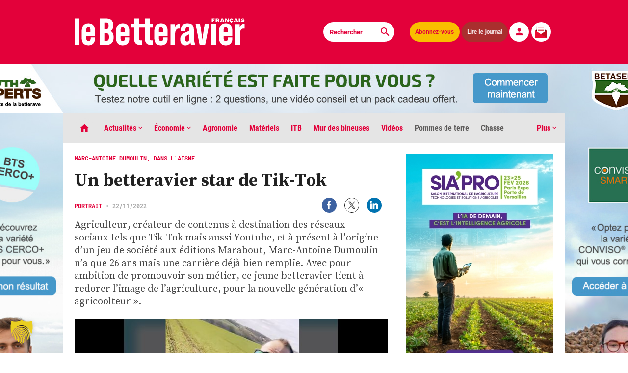

--- FILE ---
content_type: application/javascript
request_url: https://www.lebetteravier.fr/wp-content/themes/le-betteravier-francais/js/app.js?ver=0.3.2
body_size: 68264
content:
/******/ (function(modules) { // webpackBootstrap
/******/ 	// The module cache
/******/ 	var installedModules = {};
/******/
/******/ 	// The require function
/******/ 	function __webpack_require__(moduleId) {
/******/
/******/ 		// Check if module is in cache
/******/ 		if(installedModules[moduleId]) {
/******/ 			return installedModules[moduleId].exports;
/******/ 		}
/******/ 		// Create a new module (and put it into the cache)
/******/ 		var module = installedModules[moduleId] = {
/******/ 			i: moduleId,
/******/ 			l: false,
/******/ 			exports: {}
/******/ 		};
/******/
/******/ 		// Execute the module function
/******/ 		modules[moduleId].call(module.exports, module, module.exports, __webpack_require__);
/******/
/******/ 		// Flag the module as loaded
/******/ 		module.l = true;
/******/
/******/ 		// Return the exports of the module
/******/ 		return module.exports;
/******/ 	}
/******/
/******/
/******/ 	// expose the modules object (__webpack_modules__)
/******/ 	__webpack_require__.m = modules;
/******/
/******/ 	// expose the module cache
/******/ 	__webpack_require__.c = installedModules;
/******/
/******/ 	// define getter function for harmony exports
/******/ 	__webpack_require__.d = function(exports, name, getter) {
/******/ 		if(!__webpack_require__.o(exports, name)) {
/******/ 			Object.defineProperty(exports, name, { enumerable: true, get: getter });
/******/ 		}
/******/ 	};
/******/
/******/ 	// define __esModule on exports
/******/ 	__webpack_require__.r = function(exports) {
/******/ 		if(typeof Symbol !== 'undefined' && Symbol.toStringTag) {
/******/ 			Object.defineProperty(exports, Symbol.toStringTag, { value: 'Module' });
/******/ 		}
/******/ 		Object.defineProperty(exports, '__esModule', { value: true });
/******/ 	};
/******/
/******/ 	// create a fake namespace object
/******/ 	// mode & 1: value is a module id, require it
/******/ 	// mode & 2: merge all properties of value into the ns
/******/ 	// mode & 4: return value when already ns object
/******/ 	// mode & 8|1: behave like require
/******/ 	__webpack_require__.t = function(value, mode) {
/******/ 		if(mode & 1) value = __webpack_require__(value);
/******/ 		if(mode & 8) return value;
/******/ 		if((mode & 4) && typeof value === 'object' && value && value.__esModule) return value;
/******/ 		var ns = Object.create(null);
/******/ 		__webpack_require__.r(ns);
/******/ 		Object.defineProperty(ns, 'default', { enumerable: true, value: value });
/******/ 		if(mode & 2 && typeof value != 'string') for(var key in value) __webpack_require__.d(ns, key, function(key) { return value[key]; }.bind(null, key));
/******/ 		return ns;
/******/ 	};
/******/
/******/ 	// getDefaultExport function for compatibility with non-harmony modules
/******/ 	__webpack_require__.n = function(module) {
/******/ 		var getter = module && module.__esModule ?
/******/ 			function getDefault() { return module['default']; } :
/******/ 			function getModuleExports() { return module; };
/******/ 		__webpack_require__.d(getter, 'a', getter);
/******/ 		return getter;
/******/ 	};
/******/
/******/ 	// Object.prototype.hasOwnProperty.call
/******/ 	__webpack_require__.o = function(object, property) { return Object.prototype.hasOwnProperty.call(object, property); };
/******/
/******/ 	// __webpack_public_path__
/******/ 	__webpack_require__.p = "";
/******/
/******/
/******/ 	// Load entry module and return exports
/******/ 	return __webpack_require__(__webpack_require__.s = 0);
/******/ })
/************************************************************************/
/******/ ({

/***/ "./js/app.js":
/*!*******************!*\
  !*** ./js/app.js ***!
  \*******************/
/*! no exports provided */
/***/ (function(module, __webpack_exports__, __webpack_require__) {

"use strict";
__webpack_require__.r(__webpack_exports__);
/* harmony import */ var lazysizes__WEBPACK_IMPORTED_MODULE_0__ = __webpack_require__(/*! lazysizes */ "./node_modules/lazysizes/lazysizes.js");
/* harmony import */ var lazysizes__WEBPACK_IMPORTED_MODULE_0___default = /*#__PURE__*/__webpack_require__.n(lazysizes__WEBPACK_IMPORTED_MODULE_0__);
/* harmony import */ var goodshare_js__WEBPACK_IMPORTED_MODULE_1__ = __webpack_require__(/*! goodshare.js */ "./node_modules/goodshare.js/goodshare.min.js");
/* harmony import */ var goodshare_js__WEBPACK_IMPORTED_MODULE_1___default = /*#__PURE__*/__webpack_require__.n(goodshare_js__WEBPACK_IMPORTED_MODULE_1__);
/* harmony import */ var _components_ad__WEBPACK_IMPORTED_MODULE_2__ = __webpack_require__(/*! ./components/ad */ "./js/components/ad.js");
/* harmony import */ var _components_carousel__WEBPACK_IMPORTED_MODULE_3__ = __webpack_require__(/*! ./components/carousel */ "./js/components/carousel.js");
/* harmony import */ var _components_column_cards_video__WEBPACK_IMPORTED_MODULE_4__ = __webpack_require__(/*! ./components/column-cards-video */ "./js/components/column-cards-video.js");
/* harmony import */ var _components_cookies_disclaimer__WEBPACK_IMPORTED_MODULE_5__ = __webpack_require__(/*! ./components/cookies-disclaimer */ "./js/components/cookies-disclaimer.js");
/* harmony import */ var _components_filters_accordionizer__WEBPACK_IMPORTED_MODULE_6__ = __webpack_require__(/*! ./components/filters-accordionizer */ "./js/components/filters-accordionizer.js");
/* harmony import */ var _components_nav_desktop__WEBPACK_IMPORTED_MODULE_7__ = __webpack_require__(/*! ./components/nav-desktop */ "./js/components/nav-desktop.js");
/* harmony import */ var _components_nav_mobile__WEBPACK_IMPORTED_MODULE_8__ = __webpack_require__(/*! ./components/nav-mobile */ "./js/components/nav-mobile.js");
/* harmony import */ var _components_logout__WEBPACK_IMPORTED_MODULE_9__ = __webpack_require__(/*! ./components/logout */ "./js/components/logout.js");
/* harmony import */ var _components_newsletter_form__WEBPACK_IMPORTED_MODULE_10__ = __webpack_require__(/*! ./components/newsletter-form */ "./js/components/newsletter-form.js");
/* harmony import */ var _components_pagination__WEBPACK_IMPORTED_MODULE_11__ = __webpack_require__(/*! ./components/pagination */ "./js/components/pagination.js");
/* harmony import */ var _components_search_suggestions__WEBPACK_IMPORTED_MODULE_12__ = __webpack_require__(/*! ./components/search-suggestions */ "./js/components/search-suggestions.js");
/* harmony import */ var _components_qiota_auth_modal__WEBPACK_IMPORTED_MODULE_13__ = __webpack_require__(/*! ./components/qiota-auth-modal */ "./js/components/qiota-auth-modal.js");
/* harmony import */ var _pages_contact__WEBPACK_IMPORTED_MODULE_14__ = __webpack_require__(/*! ./pages/contact */ "./js/pages/contact.js");
/* harmony import */ var _pages_newspapers__WEBPACK_IMPORTED_MODULE_15__ = __webpack_require__(/*! ./pages/newspapers */ "./js/pages/newspapers.js");
/* harmony import */ var _pages_search__WEBPACK_IMPORTED_MODULE_16__ = __webpack_require__(/*! ./pages/search */ "./js/pages/search.js");
/* harmony import */ var _wrappers_qiota_wrapper__WEBPACK_IMPORTED_MODULE_17__ = __webpack_require__(/*! ./wrappers/qiota-wrapper */ "./js/wrappers/qiota-wrapper.js");
/* harmony import */ var _wrappers_yumpu_wrapper__WEBPACK_IMPORTED_MODULE_18__ = __webpack_require__(/*! ./wrappers/yumpu-wrapper */ "./js/wrappers/yumpu-wrapper.js");



















_components_ad__WEBPACK_IMPORTED_MODULE_2__["init"]();
Object(_components_carousel__WEBPACK_IMPORTED_MODULE_3__["default"])();
Object(_components_column_cards_video__WEBPACK_IMPORTED_MODULE_4__["default"])();
Object(_components_cookies_disclaimer__WEBPACK_IMPORTED_MODULE_5__["default"])();
Object(_components_filters_accordionizer__WEBPACK_IMPORTED_MODULE_6__["default"])();
Object(_components_nav_desktop__WEBPACK_IMPORTED_MODULE_7__["default"])();
Object(_components_nav_mobile__WEBPACK_IMPORTED_MODULE_8__["default"])();
Object(_components_logout__WEBPACK_IMPORTED_MODULE_9__["default"])();
Object(_components_newsletter_form__WEBPACK_IMPORTED_MODULE_10__["default"])();
Object(_components_search_suggestions__WEBPACK_IMPORTED_MODULE_12__["default"])();
Object(_components_qiota_auth_modal__WEBPACK_IMPORTED_MODULE_13__["init"])();
Object(_pages_contact__WEBPACK_IMPORTED_MODULE_14__["default"])();
Object(_pages_newspapers__WEBPACK_IMPORTED_MODULE_15__["default"])();
Object(_pages_search__WEBPACK_IMPORTED_MODULE_16__["default"])();
Object(_wrappers_qiota_wrapper__WEBPACK_IMPORTED_MODULE_17__["default"])();
Object(_wrappers_yumpu_wrapper__WEBPACK_IMPORTED_MODULE_18__["init"])();
document.addEventListener('lazybeforesizes', function (e) {
  //use width of parent node instead of the image width itself
  e.detail.width = Math.max(e.detail.width, 300);
}); // Watch for lazyloaded events and add .is-loaded on .media parent

document.addEventListener('lazyloaded', function (e) {
  var $parent = e.target.parentNode;

  if ($parent.classList.contains('media')) {
    $parent.classList.add('is-loaded');
  }
}); // 🍏 On iOS window.scrollY is sometimes negative,
// so here is a small function to prevent that 🍏 - @awea 20200423

function getNormalizedScrollY() {
  return window.scrollY < 0 ? 0 : window.scrollY;
} // Since `IntersectionObserver` is not reliable we handle
// everything that needs to be triggered based on the scroll
// using `requestAnimationFrame` - @awea 20200423


function rAF() {
  var currentScrollY = getNormalizedScrollY();
  var windowsHeight = window.innerHeight;
  _components_ad__WEBPACK_IMPORTED_MODULE_2__["rAF"](currentScrollY, windowsHeight);
  Object(_components_pagination__WEBPACK_IMPORTED_MODULE_11__["loadOnScroll"])(currentScrollY, windowsHeight);
  window.requestAnimationFrame(rAF);
}

window.requestAnimationFrame(rAF);

/***/ }),

/***/ "./js/components/ad.js":
/*!*****************************!*\
  !*** ./js/components/ad.js ***!
  \*****************************/
/*! exports provided: init, rAF */
/***/ (function(module, __webpack_exports__, __webpack_require__) {

"use strict";
__webpack_require__.r(__webpack_exports__);
/* harmony export (binding) */ __webpack_require__.d(__webpack_exports__, "init", function() { return init; });
/* harmony export (binding) */ __webpack_require__.d(__webpack_exports__, "rAF", function() { return rAF; });
/* harmony import */ var _awea_js_utilities_selectors__WEBPACK_IMPORTED_MODULE_0__ = __webpack_require__(/*! @awea/js-utilities/selectors */ "./node_modules/@awea/js-utilities/selectors.js");
/* harmony import */ var _awea_js_utilities_selectors__WEBPACK_IMPORTED_MODULE_0___default = /*#__PURE__*/__webpack_require__.n(_awea_js_utilities_selectors__WEBPACK_IMPORTED_MODULE_0__);
/* harmony import */ var _utils_position__WEBPACK_IMPORTED_MODULE_1__ = __webpack_require__(/*! ../utils/position */ "./js/utils/position.js");


var $ads = Object(_awea_js_utilities_selectors__WEBPACK_IMPORTED_MODULE_0__["querySelectorAllAsArray"])(document, '.ad-banniere-etroite, .ad-banniere-large, .ad-habillage-links, .ad-pave, .ad-totem');
function init() {
  var $adHovered = null;

  if ($ads) {
    // Using blur, mouseover and mouseout events we are able to detect click interaction on
    // any element inside $ads (iframe, a, whatever).
    // Using click event wasn't a working solution.
    // - @awea 20200513
    // Inspiration: https://gist.github.com/jaydson/1780598
    window.addEventListener('blur', function () {
      if ($adHovered != null) {
        var adId = $adHovered.dataset.adId;
        fetch('/wp-json/ads/click/' + adId, {
          method: 'POST'
        });
      }
    });
    $ads.forEach(function ($ad) {
      $ad.addEventListener('mouseover', function () {
        $adHovered = $ad;
      });
      $ad.addEventListener('mouseout', function () {
        $adHovered = null;
      });
    });
  }
} // Return true if the given element is visible, false otherwise.
// Source: https://stackoverflow.com/a/33456469

function isVisible(elem) {
  return !!(elem.offsetWidth || elem.offsetHeight || elem.getClientRects().length);
}

function rAF(currentScrollY, windowsHeight) {
  // Return an array of $ads which are:
  // - visible
  // - in the viewport
  var $adsInView = $ads.filter(function ($ad) {
    var adOffsetPosition = Object(_utils_position__WEBPACK_IMPORTED_MODULE_1__["getDocumentOffsetPosition"])($ad);
    var adTop = adOffsetPosition.top - currentScrollY;
    var alreadyViewed = $ad.dataset.alreadyViewed == 1;
    return adTop >= 0 && adTop <= windowsHeight && !alreadyViewed && isVisible($ad);
  });
  $adsInView.forEach(function ($ad) {
    $ad.dataset.alreadyViewed = 1;
    var adId = $ad.dataset.adId;
    fetch('/wp-json/ads/view/' + adId, {
      method: 'POST'
    });
  });
}

/***/ }),

/***/ "./js/components/carousel.js":
/*!***********************************!*\
  !*** ./js/components/carousel.js ***!
  \***********************************/
/*! exports provided: default */
/***/ (function(module, __webpack_exports__, __webpack_require__) {

"use strict";
__webpack_require__.r(__webpack_exports__);
/* harmony export (binding) */ __webpack_require__.d(__webpack_exports__, "default", function() { return init; });
function init() {
  var $carouselItems = document.querySelector('.carousel-items');

  if ($carouselItems) {
    // Elements
    var carouselControlPrev = document.querySelector('.carousel-control-prev');
    var carouselControlNext = document.querySelector('.carousel-control-next'); // Internals

    var currentSlide = 0;
    var carouselItemsCount = Array.from($carouselItems.children).length;
    carouselControlNext.addEventListener('click', function (e) {
      e.preventDefault();
      var nextSlide = currentSlide + 1;
      if (nextSlide > carouselItemsCount - 1) return;
      currentSlide = nextSlide;

      if (currentSlide < carouselItemsCount) {
        $carouselItems.style.transform = "translateX(-".concat(currentSlide * 100, "%)");
        carouselControlPrev.classList.remove('is-disabled');
      }

      if (currentSlide == carouselItemsCount - 1) {
        carouselControlNext.classList.add('is-disabled');
      } else {
        carouselControlNext.classList.remove('is-disabled');
      }
    });
    carouselControlPrev.addEventListener('click', function (e) {
      e.preventDefault();
      var nextSlide = currentSlide - 1;
      if (nextSlide < 0) return;
      currentSlide = nextSlide;

      if (currentSlide >= 0) {
        $carouselItems.style.transform = "translateX(-".concat(currentSlide * 100, "%)");
        carouselControlNext.classList.remove('is-disabled');
      }

      if (currentSlide == 0) {
        carouselControlPrev.classList.add('is-disabled');
      } else {
        carouselControlPrev.classList.remove('is-disabled');
      }
    });
  }
}

/***/ }),

/***/ "./js/components/column-cards-video.js":
/*!*********************************************!*\
  !*** ./js/components/column-cards-video.js ***!
  \*********************************************/
/*! exports provided: default */
/***/ (function(module, __webpack_exports__, __webpack_require__) {

"use strict";
__webpack_require__.r(__webpack_exports__);
/* harmony export (binding) */ __webpack_require__.d(__webpack_exports__, "default", function() { return init; });
/* harmony import */ var _awea_js_utilities_selectors__WEBPACK_IMPORTED_MODULE_0__ = __webpack_require__(/*! @awea/js-utilities/selectors */ "./node_modules/@awea/js-utilities/selectors.js");
/* harmony import */ var _awea_js_utilities_selectors__WEBPACK_IMPORTED_MODULE_0___default = /*#__PURE__*/__webpack_require__.n(_awea_js_utilities_selectors__WEBPACK_IMPORTED_MODULE_0__);

function init() {
  var $columnCardsVideos = document.querySelector('.column-cards-videos');

  if ($columnCardsVideos) {
    var $cardVideos = Object(_awea_js_utilities_selectors__WEBPACK_IMPORTED_MODULE_0__["querySelectorAllAsArray"])(document, '.card-video');
    var cardVideoIframe = document.getElementById('cardVideoIframe');
    $cardVideos.forEach(function ($cardVideo) {
      $cardVideo.addEventListener('click', function (e) {
        e.preventDefault(); // 💄 Using is-loaded class to toggle video causes a blink
        // Maybe this could be improved in some way - @awea 20200423
        // cardVideoIframe.parentNode.classList.remove('is-loaded')

        cardVideoIframe.setAttribute('src', $cardVideo.dataset.video);
        $cardVideos.forEach(function ($cardVideo) {
          return $cardVideo.classList.remove('is-active');
        });
        $cardVideo.classList.add('is-active'); // setTimeout(
        //   () => cardVideoIframe.parentNode.classList.add('is-loaded'),
        //   750
        // )
      });
    });
  }
}

/***/ }),

/***/ "./js/components/cookies-disclaimer.js":
/*!*********************************************!*\
  !*** ./js/components/cookies-disclaimer.js ***!
  \*********************************************/
/*! exports provided: default */
/***/ (function(module, __webpack_exports__, __webpack_require__) {

"use strict";
__webpack_require__.r(__webpack_exports__);
/* harmony export (binding) */ __webpack_require__.d(__webpack_exports__, "default", function() { return init; });
var LS_COOKIE_HIDE_KEY = 'hide-cookies-disclaimer';
function init() {
  var $cookiesDisclaimer = document.querySelector('.cookies-disclaimer');
  var $closeButton = $cookiesDisclaimer.querySelector('.close-button');
  var hideCookiesDisclaimer = localStorage.getItem(LS_COOKIE_HIDE_KEY);

  if (hideCookiesDisclaimer) {
    $cookiesDisclaimer.remove();
  } else {
    // To smoothly display cookies disclaimer we toggle a `.is-visible` class - @awea 20200427
    $cookiesDisclaimer.classList.add('is-visible');
    $closeButton.addEventListener('click', function (e) {
      e.preventDefault();
      localStorage.setItem(LS_COOKIE_HIDE_KEY, true);
      $cookiesDisclaimer.classList.remove('is-visible'); // Wait for transition to end before removing cookies disclaimer completely - @awea 20200427

      setTimeout(function () {
        return $cookiesDisclaimer.remove();
      }, 500);
    });
  }
}

/***/ }),

/***/ "./js/components/filters-accordionizer.js":
/*!************************************************!*\
  !*** ./js/components/filters-accordionizer.js ***!
  \************************************************/
/*! exports provided: default */
/***/ (function(module, __webpack_exports__, __webpack_require__) {

"use strict";
__webpack_require__.r(__webpack_exports__);
/* harmony export (binding) */ __webpack_require__.d(__webpack_exports__, "default", function() { return init; });
function init() {
  var $filtersAccordionizer = document.querySelector('.filters-accordionizer');
  var $filtersOtherItems = document.querySelector('.filters-other-items');

  if ($filtersAccordionizer) {
    $filtersAccordionizer.addEventListener('click', function () {
      if ($filtersAccordionizer.classList.contains('is-open')) {
        $filtersAccordionizer.classList.remove('is-open');
        $filtersOtherItems.classList.remove('is-visible');
      } else {
        $filtersAccordionizer.classList.add('is-open');
        $filtersOtherItems.classList.add('is-visible');
      }
    });
  }
}

/***/ }),

/***/ "./js/components/logout.js":
/*!*********************************!*\
  !*** ./js/components/logout.js ***!
  \*********************************/
/*! exports provided: default */
/***/ (function(module, __webpack_exports__, __webpack_require__) {

"use strict";
__webpack_require__.r(__webpack_exports__);
/* harmony export (binding) */ __webpack_require__.d(__webpack_exports__, "default", function() { return init; });
/* harmony import */ var _awea_js_utilities_selectors__WEBPACK_IMPORTED_MODULE_0__ = __webpack_require__(/*! @awea/js-utilities/selectors */ "./node_modules/@awea/js-utilities/selectors.js");
/* harmony import */ var _awea_js_utilities_selectors__WEBPACK_IMPORTED_MODULE_0___default = /*#__PURE__*/__webpack_require__.n(_awea_js_utilities_selectors__WEBPACK_IMPORTED_MODULE_0__);

var $logoutButtons = Object(_awea_js_utilities_selectors__WEBPACK_IMPORTED_MODULE_0__["querySelectorAllAsArray"])(document, '.logout-button');
function init() {
  if ($logoutButtons) {
    $logoutButtons.forEach(function ($logoutButton) {
      $logoutButton.addEventListener('click', function (e) {
        e.preventDefault();
        document.cookie = "PHPSESSID=;expires=Thu, 01 Jan 1970 00:00:01 GMT;path=/";
        window.location.reload();
      });
    });
  }
}

/***/ }),

/***/ "./js/components/nav-desktop.js":
/*!**************************************!*\
  !*** ./js/components/nav-desktop.js ***!
  \**************************************/
/*! exports provided: default */
/***/ (function(module, __webpack_exports__, __webpack_require__) {

"use strict";
__webpack_require__.r(__webpack_exports__);
/* harmony export (binding) */ __webpack_require__.d(__webpack_exports__, "default", function() { return init; });
/* harmony import */ var _awea_js_utilities_selectors__WEBPACK_IMPORTED_MODULE_0__ = __webpack_require__(/*! @awea/js-utilities/selectors */ "./node_modules/@awea/js-utilities/selectors.js");
/* harmony import */ var _awea_js_utilities_selectors__WEBPACK_IMPORTED_MODULE_0___default = /*#__PURE__*/__webpack_require__.n(_awea_js_utilities_selectors__WEBPACK_IMPORTED_MODULE_0__);

var $navMainDesktop = document.querySelector('.nav-main-desktop');
var $desktopMenu = document.querySelector('.nav-main-desktop-menu');
var $desktopSubmenu = document.querySelector('.nav-main-desktop-submenu');
var $desktopSubmenuItemsContainers = Object(_awea_js_utilities_selectors__WEBPACK_IMPORTED_MODULE_0__["querySelectorAllAsArray"])(document, '.desktop-submenu-items-container');
var $desktopMenuItems = Object(_awea_js_utilities_selectors__WEBPACK_IMPORTED_MODULE_0__["querySelectorAllAsArray"])($desktopMenu, '.menu-link[data-submenu]');
var $toggleDesktopMenuPlus = document.getElementById('toggleDesktopMenuPlus');
var $desktopMenuPlus = document.querySelector('.nav-main-desktop-submenu.submenu-for-plus');

function closeDesktopMenu() {
  $desktopMenuItems.forEach(function ($c) {
    return $c.classList.remove('is-open');
  });
  $desktopSubmenuItemsContainers.forEach(function ($c) {
    return $c.classList.add('is-hidden');
  });
  $desktopSubmenu.classList.remove('is-visible');
}

function closeDesktopPlusMenu() {
  $toggleDesktopMenuPlus.classList.remove('is-open');
  $desktopMenuPlus.classList.remove('is-visible');
}

function init() {
  $desktopMenuItems.forEach(function ($desktopMenuItem) {
    $desktopMenuItem.addEventListener('click', function (e) {
      e.preventDefault();
      var desktopSubmenuItemsID = 'desktop-submenu-items-' + $desktopMenuItem.dataset.submenu;
      var $desktopSubmenuItems = document.getElementById(desktopSubmenuItemsID); // We need to determine a timeout so menu plus and menu main won't overlap - @awea 20200426

      var timeout = $toggleDesktopMenuPlus.classList.contains('is-open') ? 450 : 0;
      closeDesktopPlusMenu();

      if ($desktopMenuItem.classList.contains('is-open')) {
        closeDesktopMenu();
        return;
      } // Use the determined timeout (0 or 450 depending if menu plus was open) to show menu main
      // - @awea 20200426


      setTimeout(function () {
        $desktopMenuItems.forEach(function ($c) {
          return $c.classList.remove('is-open');
        });
        $desktopSubmenuItemsContainers.forEach(function ($c) {
          return $c.classList.add('is-hidden');
        });
        $desktopMenuItem.classList.add('is-open');
        $desktopSubmenu.classList.add('is-visible');
        $desktopSubmenuItems.classList.remove('is-hidden');
      }, timeout);
    });
  });
  $toggleDesktopMenuPlus.addEventListener('click', function (e) {
    e.preventDefault(); // 💄 A timeout may be useful to chain menu plus apparition after menu main hiding
    // - @awea 20200426
    // let timeout = $desktopMenuItems.some($c =>
    //   $c.classList.contains('is-open')
    // )
    //   ? 450
    //   : 0

    closeDesktopMenu();

    if ($toggleDesktopMenuPlus.classList.contains('is-open')) {
      closeDesktopPlusMenu();
      return;
    } // 💄 Example timeout usage - @awea 20200426
    // setTimeout(() => {


    $toggleDesktopMenuPlus.classList.add('is-open');
    $desktopMenuPlus.classList.add('is-visible'); // }, timeout)
  }); // Handle ability to close nav desktop when clicking outside the nav - @awea 20200427

  document.addEventListener('click', function (e) {
    if (!$navMainDesktop.contains(e.target) && $desktopMenuItems.some(function ($d) {
      return $d.classList.contains('is-open');
    })) {
      closeDesktopMenu();
    }

    if (!$navMainDesktop.contains(e.target) && $toggleDesktopMenuPlus.classList.contains('is-open')) {
      closeDesktopPlusMenu();
    }
  });
}

/***/ }),

/***/ "./js/components/nav-mobile.js":
/*!*************************************!*\
  !*** ./js/components/nav-mobile.js ***!
  \*************************************/
/*! exports provided: default */
/***/ (function(module, __webpack_exports__, __webpack_require__) {

"use strict";
__webpack_require__.r(__webpack_exports__);
/* harmony export (binding) */ __webpack_require__.d(__webpack_exports__, "default", function() { return init; });
/* harmony import */ var _awea_js_utilities_selectors__WEBPACK_IMPORTED_MODULE_0__ = __webpack_require__(/*! @awea/js-utilities/selectors */ "./node_modules/@awea/js-utilities/selectors.js");
/* harmony import */ var _awea_js_utilities_selectors__WEBPACK_IMPORTED_MODULE_0___default = /*#__PURE__*/__webpack_require__.n(_awea_js_utilities_selectors__WEBPACK_IMPORTED_MODULE_0__);

var $main = document.querySelector('.main');
var $searchLink = document.querySelector('.nav-main-mobile .search-link');
var $navSearchForm = document.querySelector('.nav-main-mobile .search-form');
var $burgerButton = document.querySelector('.nav-main-mobile .burger-button');
var $mobileMenus = document.querySelector('.nav-main-mobile-menus');
var $menuItems = Object(_awea_js_utilities_selectors__WEBPACK_IMPORTED_MODULE_0__["querySelectorAllAsArray"])(document, '.nav-main-mobile-menu .menu-item');
var $submenus = Object(_awea_js_utilities_selectors__WEBPACK_IMPORTED_MODULE_0__["querySelectorAllAsArray"])(document, '.nav-main-mobile .nav-main-mobile-submenu');
function init() {
  // We only add `.is-active` on search form, removing is achieved within the search-form.js
  // module when query length is 0 - @awea 20200426
  $searchLink.addEventListener('click', function (e) {
    e.preventDefault();
    $navSearchForm.classList.add('is-active'); // Focus the search input when search form is visible - @awea 20200426

    $navSearchForm.querySelector('input[name="s"]').focus();
  });
  $burgerButton.addEventListener('click', function (e) {
    e.preventDefault();

    if ($mobileMenus.classList.contains('is-visible')) {
      // We need to toggle $main because this nav cannot be z-indexed to go over main
      // - @awea 20200428
      // Issue: https://github.com/wearemd/le-betteravier-francais/issues/58
      $main.classList.remove('is-not-visible');
      $burgerButton.classList.remove('is-active');
      $mobileMenus.classList.remove('is-visible');
      return;
    }

    $burgerButton.classList.add('is-active');
    $mobileMenus.classList.add('is-visible'); // We need to toggle $main because this nav cannot be z-indexed to go over main
    // - @awea 20200428
    // Issue: https://github.com/wearemd/le-betteravier-francais/issues/58

    $main.classList.add('is-not-visible');
  });
  $menuItems.forEach(function ($menuItem) {
    var $menuLink = $menuItem.querySelector('.menu-link');
    var $submenu = $menuItem.querySelector('.nav-main-mobile-submenu');
    if (!$submenu) return;
    $menuLink.addEventListener('click', function (e) {
      e.preventDefault();

      if ($submenu.classList.contains('is-visible')) {
        $submenu.classList.remove('is-visible');
        return;
      }

      $submenu.classList.add('is-visible');
    });
  });
}

/***/ }),

/***/ "./js/components/newsletter-form.js":
/*!******************************************!*\
  !*** ./js/components/newsletter-form.js ***!
  \******************************************/
/*! exports provided: default */
/***/ (function(module, __webpack_exports__, __webpack_require__) {

"use strict";
__webpack_require__.r(__webpack_exports__);
/* harmony export (binding) */ __webpack_require__.d(__webpack_exports__, "default", function() { return init; });
/* harmony import */ var _awea_js_utilities_selectors__WEBPACK_IMPORTED_MODULE_0__ = __webpack_require__(/*! @awea/js-utilities/selectors */ "./node_modules/@awea/js-utilities/selectors.js");
/* harmony import */ var _awea_js_utilities_selectors__WEBPACK_IMPORTED_MODULE_0___default = /*#__PURE__*/__webpack_require__.n(_awea_js_utilities_selectors__WEBPACK_IMPORTED_MODULE_0__);
/* harmony import */ var _notification__WEBPACK_IMPORTED_MODULE_1__ = __webpack_require__(/*! ./notification */ "./js/components/notification.js");


function init() {
  var $newsletterForms = Object(_awea_js_utilities_selectors__WEBPACK_IMPORTED_MODULE_0__["querySelectorAllAsArray"])(document, '.newsletter-form');
  $newsletterForms.forEach(function ($newsletterForm) {
    $newsletterForm.addEventListener('submit', function (e) {
      e.preventDefault();
      _notification__WEBPACK_IMPORTED_MODULE_1__["reset"]($newsletterForm);
      fetch('/wp-json/newsletter-form/submit', {
        method: 'POST',
        body: new FormData($newsletterForm)
      }).then(function (response) {
        if (response.ok) {
          _notification__WEBPACK_IMPORTED_MODULE_1__["success"]($newsletterForm);
        } else {
          _notification__WEBPACK_IMPORTED_MODULE_1__["failure"]($newsletterForm);
        }
      }).catch(function () {
        return _notification__WEBPACK_IMPORTED_MODULE_1__["failure"]($newsletterForm);
      });
    });
  });
}

/***/ }),

/***/ "./js/components/notification.js":
/*!***************************************!*\
  !*** ./js/components/notification.js ***!
  \***************************************/
/*! exports provided: reset, success, failure */
/***/ (function(module, __webpack_exports__, __webpack_require__) {

"use strict";
__webpack_require__.r(__webpack_exports__);
/* harmony export (binding) */ __webpack_require__.d(__webpack_exports__, "reset", function() { return reset; });
/* harmony export (binding) */ __webpack_require__.d(__webpack_exports__, "success", function() { return success; });
/* harmony export (binding) */ __webpack_require__.d(__webpack_exports__, "failure", function() { return failure; });
var SUCCESS_SELECTOR = '.notification.is-success';
var FAILURE_SELECTOR = '.notification.is-danger';
function reset($container) {
  $container.querySelector(SUCCESS_SELECTOR).classList.add('is-hidden');
  $container.querySelector(FAILURE_SELECTOR).classList.add('is-hidden');
}
function success($container) {
  $container.querySelector(SUCCESS_SELECTOR).classList.remove('is-hidden');
  $container.querySelector(FAILURE_SELECTOR).classList.add('is-hidden');
}
function failure($container) {
  $container.querySelector(SUCCESS_SELECTOR).classList.add('is-hidden');
  $container.querySelector(FAILURE_SELECTOR).classList.remove('is-hidden');
}

/***/ }),

/***/ "./js/components/pagination.js":
/*!*************************************!*\
  !*** ./js/components/pagination.js ***!
  \*************************************/
/*! exports provided: loadOnScroll */
/***/ (function(module, __webpack_exports__, __webpack_require__) {

"use strict";
__webpack_require__.r(__webpack_exports__);
/* harmony export (binding) */ __webpack_require__.d(__webpack_exports__, "loadOnScroll", function() { return loadOnScroll; });
/* harmony import */ var _wrappers_yumpu_wrapper__WEBPACK_IMPORTED_MODULE_0__ = __webpack_require__(/*! ../wrappers/yumpu-wrapper */ "./js/wrappers/yumpu-wrapper.js");
/* harmony import */ var _utils_position__WEBPACK_IMPORTED_MODULE_1__ = __webpack_require__(/*! ../utils/position */ "./js/utils/position.js");



function paginationURL($pagination) {
  var href = $pagination.dataset.paginationUrl; // Sometimes href doesn't have a protocol...

  if (!href.includes('http')) href = location.protocol + href;
  var url = new URL(href);
  var params = new URLSearchParams(url.search.slice(1));

  if (!params.has('only_columned')) {
    params.append('only_columned', 1);
  }

  url.search = params.toString();
  return url.toString();
}

function loadMore($pagination, $paginationPage) {
  return fetch(paginationURL($pagination), {
    method: 'GET'
  }).then(function (response) {
    return response.text();
  }).then(function (html) {
    var parser = new DOMParser();
    var doc = parser.parseFromString(html, 'text/html'); // $items may be `<a>` for cards or `<div>` for event so we use
    // this selector to get them all - @awea 20200423

    var $items = doc.querySelectorAll('.pagination-page > :not(.pagination)');
    var $newPagination = doc.querySelector('.pagination');
    Array.from($items).forEach(function ($item) {
      // When new Yumpu documents appear in the DOM we need to manually call
      // clickYumpuDocument so the Yumpu player will work for those documents
      // - @awea 20200423
      if ($item.classList.contains('yumpu-document')) Object(_wrappers_yumpu_wrapper__WEBPACK_IMPORTED_MODULE_0__["clickDocument"])($item);
      $paginationPage.insertBefore($item, $pagination);
    });

    if ($newPagination) {
      $pagination.dataset.paginationUrl = $newPagination.dataset.paginationUrl;
    } else {
      $pagination.remove();
    }
  });
} // Internals


var loadMoreOccured = false;
function loadOnScroll(currentScrollY, windowsHeight) {
  // Elements
  var $pagination = document.querySelector('.pagination');
  var $paginationPage = document.querySelector('.pagination-page'); // If there is no pagination event we stop the function here

  if (!$pagination) return;
  var paginationY = Object(_utils_position__WEBPACK_IMPORTED_MODULE_1__["getDocumentOffsetPosition"])($pagination).top - currentScrollY; // Wait until pagination element is ~200px near the bottom edge of the screen
  // before triggering loading - @awea 20200423

  if (windowsHeight - paginationY > -200 && !loadMoreOccured) {
    loadMoreOccured = true;
    loadMore($pagination, $paginationPage).then(function () {
      return loadMoreOccured = false;
    });
  }
}

/***/ }),

/***/ "./js/components/qiota-auth-modal.js":
/*!*******************************************!*\
  !*** ./js/components/qiota-auth-modal.js ***!
  \*******************************************/
/*! exports provided: open, init */
/***/ (function(module, __webpack_exports__, __webpack_require__) {

"use strict";
__webpack_require__.r(__webpack_exports__);
/* harmony export (binding) */ __webpack_require__.d(__webpack_exports__, "open", function() { return open; });
/* harmony export (binding) */ __webpack_require__.d(__webpack_exports__, "init", function() { return init; });
/* harmony import */ var _awea_js_utilities_selectors__WEBPACK_IMPORTED_MODULE_0__ = __webpack_require__(/*! @awea/js-utilities/selectors */ "./node_modules/@awea/js-utilities/selectors.js");
/* harmony import */ var _awea_js_utilities_selectors__WEBPACK_IMPORTED_MODULE_0___default = /*#__PURE__*/__webpack_require__.n(_awea_js_utilities_selectors__WEBPACK_IMPORTED_MODULE_0__);
 // 👾 The following deals with the quiota-auth

var $accountButtons = Object(_awea_js_utilities_selectors__WEBPACK_IMPORTED_MODULE_0__["querySelectorAllAsArray"])(document, '.account-button');
var $qiotaAuthModal = document.getElementById('qiotaAuthModal');
var $qiotaAuthModalCloseButton = $qiotaAuthModal.querySelector('.close-button');
function open() {
  $qiotaAuthModal.classList.remove('is-hidden');
}
function init() {
  if ($accountButtons) {
    $accountButtons.forEach(function ($accountButton) {
      $accountButton.addEventListener('click', function (e) {
        if ($accountButton.getAttribute('href') !== '#') {
          return;
        }

        e.preventDefault();
        open();
      });
    });
    $qiotaAuthModalCloseButton.addEventListener('click', function (e) {
      e.preventDefault();
      $qiotaAuthModal.classList.add('is-hidden');
    });
  }
}

/***/ }),

/***/ "./js/components/search-suggestions.js":
/*!*********************************************!*\
  !*** ./js/components/search-suggestions.js ***!
  \*********************************************/
/*! exports provided: default */
/***/ (function(module, __webpack_exports__, __webpack_require__) {

"use strict";
__webpack_require__.r(__webpack_exports__);
/* harmony export (binding) */ __webpack_require__.d(__webpack_exports__, "default", function() { return init; });
/* harmony import */ var _awea_js_utilities_selectors__WEBPACK_IMPORTED_MODULE_0__ = __webpack_require__(/*! @awea/js-utilities/selectors */ "./node_modules/@awea/js-utilities/selectors.js");
/* harmony import */ var _awea_js_utilities_selectors__WEBPACK_IMPORTED_MODULE_0___default = /*#__PURE__*/__webpack_require__.n(_awea_js_utilities_selectors__WEBPACK_IMPORTED_MODULE_0__);


function displaySearchSuggestions($searchForm) {
  var formData = new FormData($searchForm);
  var search = new URLSearchParams(formData);
  var $searchSuggestionsContainer = $searchForm.querySelector('.search-suggestions');
  var $searchSuggestionsCards = $searchForm.querySelector('.search-suggestions-cards');
  var $buttonAllSearchResults = $searchForm.querySelector('.button-all-search-results');
  fetch('/wp-json/search-suggestions/cards?' + search.toString(), {
    method: 'GET'
  }).then(function (response) {
    return response.text();
  }).then(function (html) {
    var parser = new DOMParser();
    var doc = parser.parseFromString(html, 'text/html');
    var $newSearchSuggestionsCards = doc.querySelector('.search-suggestions-cards');

    if ($newSearchSuggestionsCards.children.length) {
      $searchSuggestionsContainer.replaceChild($newSearchSuggestionsCards, $searchSuggestionsCards);
      $searchSuggestionsContainer.classList.add('is-visible');
      $buttonAllSearchResults.setAttribute('href', '/?' + search.toString());
    } else {
      $searchSuggestionsContainer.classList.remove('is-visible');
    }
  });
}

function resetForm($searchForm) {
  $searchForm.querySelector('.search-suggestions').classList.add('is-visible');
  $searchForm.classList.remove('is-active');
  $searchForm.querySelector('.search-suggestions').classList.remove('is-visible');
}

function init() {
  var $searchForms = Object(_awea_js_utilities_selectors__WEBPACK_IMPORTED_MODULE_0__["querySelectorAllAsArray"])(document, '.has-search-suggestions');
  var debounceSearch = null;
  $searchForms.forEach(function ($searchForm) {
    var $searchInput = $searchForm.querySelector('input[name="s"]');
    $searchInput.addEventListener('input', function () {
      if ($searchInput.value.length > 0) {
        $searchForm.classList.add('is-active');
      } else {
        resetForm($searchForm);
        clearTimeout(debounceSearch);
      }

      if ($searchInput.value.length < 3) {
        $searchForm.querySelector('.search-suggestions').classList.remove('is-visible');
        return;
      }

      clearTimeout(debounceSearch);
      debounceSearch = setTimeout(function () {
        return displaySearchSuggestions($searchForm);
      }, 200);
    }); // ⚠️ We listen click events on search form since it's a pseudo element on the search form
    // which covers the site when the form is active. By doing that we are able to detect
    // that user is clicking outside the area of the form (yeah, it's a bit tricky).
    // - @awea 20200426

    $searchForm.addEventListener('click', function (e) {
      if (e.target == $searchForm) resetForm($searchForm);
    });
  });
}

/***/ }),

/***/ "./js/pages/contact.js":
/*!*****************************!*\
  !*** ./js/pages/contact.js ***!
  \*****************************/
/*! exports provided: default */
/***/ (function(module, __webpack_exports__, __webpack_require__) {

"use strict";
__webpack_require__.r(__webpack_exports__);
/* WEBPACK VAR INJECTION */(function(global) {/* harmony export (binding) */ __webpack_require__.d(__webpack_exports__, "default", function() { return init; });
/* harmony import */ var _components_notification__WEBPACK_IMPORTED_MODULE_0__ = __webpack_require__(/*! ../components/notification */ "./js/components/notification.js");

function init() {
  var $contactForm = document.getElementById('contactForm');
  var $contactFormCaptcha = document.getElementById('contactFormCaptcha');
  var captchaValid = false;
  var recapatcha_token;

  global.recaptchaCallback = function () {
    grecaptcha.render('contactFormCaptcha', {
      sitekey: $contactFormCaptcha.dataset.recaptchaSitekey,
      callback: function callback(recapatcha_token) {
        captchaValid = true;
        recapatcha_token = recapatcha_token;
      }
    });
  };

  if ($contactForm) {
    $contactForm.addEventListener('submit', function (e) {
      e.preventDefault();
      _components_notification__WEBPACK_IMPORTED_MODULE_0__["reset"]($contactForm);
      if (!captchaValid) return false;
      var formData = new FormData($contactForm);
      formData.append('recapatcha_token', recapatcha_token);
      fetch('/wp-json/contact-form/submit', {
        method: 'POST',
        body: formData
      }).then(function (response) {
        if (response.ok) {
          _components_notification__WEBPACK_IMPORTED_MODULE_0__["success"]($contactForm);
        } else {
          _components_notification__WEBPACK_IMPORTED_MODULE_0__["failure"]($contactForm);
        }
      }).catch(function () {
        return _components_notification__WEBPACK_IMPORTED_MODULE_0__["failure"]($contactForm);
      });
    });
  }
}
/* WEBPACK VAR INJECTION */}.call(this, __webpack_require__(/*! ./../../node_modules/webpack/buildin/global.js */ "./node_modules/webpack/buildin/global.js")))

/***/ }),

/***/ "./js/pages/newspapers.js":
/*!********************************!*\
  !*** ./js/pages/newspapers.js ***!
  \********************************/
/*! exports provided: default */
/***/ (function(module, __webpack_exports__, __webpack_require__) {

"use strict";
__webpack_require__.r(__webpack_exports__);
/* harmony export (binding) */ __webpack_require__.d(__webpack_exports__, "default", function() { return init; });
/* harmony import */ var _awea_js_utilities_selectors__WEBPACK_IMPORTED_MODULE_0__ = __webpack_require__(/*! @awea/js-utilities/selectors */ "./node_modules/@awea/js-utilities/selectors.js");
/* harmony import */ var _awea_js_utilities_selectors__WEBPACK_IMPORTED_MODULE_0___default = /*#__PURE__*/__webpack_require__.n(_awea_js_utilities_selectors__WEBPACK_IMPORTED_MODULE_0__);

var $yumpuDocuments = Object(_awea_js_utilities_selectors__WEBPACK_IMPORTED_MODULE_0__["querySelectorAllAsArray"])(document, '.yumpu-document');
var $resetFilters = document.getElementById('resetFilters');
var $selectYear = document.getElementById('selectYear');
var $selectMonth = document.getElementById('selectMonth');

function resetFilters() {
  $selectYear.value = '';
  $selectMonth.value = '';
  $selectMonth.parentNode.classList.add('is-disabled');
  $selectMonth.setAttribute('disabled', true);
  removeSelectMontOptions();
  $resetFilters.classList.add('is-active');
  $yumpuDocuments.forEach(function ($yumpuDocument) {
    $yumpuDocument.classList.remove('is-hidden');
  });
} // Remove options from selectMonth except the first one


function removeSelectMontOptions() {
  for (var i = $selectMonth.length; i >= 1; i--) {
    $selectMonth.remove(i);
  }
} // Populate options of selectMonth for the selected year


function addSelectMonthOptions() {
  removeSelectMontOptions();
  var yearFilter = $selectYear.value; // To create an array of month for the current year we:
  // - filter yumpuDocument for the current year
  // - return an array of months
  // - remove duplicates
  // - reverse order (since it's DESC by default)
  // - @awea 20200520

  var months = $yumpuDocuments.filter(function ($yumpuDocument) {
    return $yumpuDocument.dataset.year == yearFilter;
  }).map(function ($yumpuDocument) {
    return $yumpuDocument.dataset.month;
  }).filter(function (month, index, arr) {
    return arr.indexOf(month) === index;
  }).reverse();
  months.forEach(function (month) {
    month = month.trim();
    month = month.charAt(0).toUpperCase() + month.slice(1);
    $selectMonth.add(new Option(month));
  });
}

function filterNewspapers() {
  var yearFilter = $selectYear.value;
  var monthFilter = $selectMonth.value.toLowerCase();

  if (yearFilter != '' && monthFilter != '') {
    $yumpuDocuments.forEach(function ($yumpuDocument) {
      if ($yumpuDocument.dataset.year != yearFilter || $yumpuDocument.dataset.month != monthFilter) {
        $yumpuDocument.classList.add('is-hidden');
      } else {
        $yumpuDocument.classList.remove('is-hidden');
      }
    });
  } else if (yearFilter != '' && monthFilter == '') {
    $yumpuDocuments.forEach(function ($yumpuDocument) {
      if ($yumpuDocument.dataset.year != yearFilter) {
        $yumpuDocument.classList.add('is-hidden');
      } else {
        $yumpuDocument.classList.remove('is-hidden');
      }
    });
  } else {
    resetFilters();
  }
}

function init() {
  if ($selectYear) {
    $selectYear.addEventListener('change', function () {
      if ($selectYear.value == '') {
        resetFilters();
        return;
      }

      $resetFilters.classList.remove('is-active');
      addSelectMonthOptions();
      $selectMonth.parentNode.classList.remove('is-disabled');
      $selectMonth.removeAttribute('disabled');
      filterNewspapers();
    });
    $selectMonth.addEventListener('change', filterNewspapers);
    $resetFilters.addEventListener('click', resetFilters);
  }
}

/***/ }),

/***/ "./js/pages/search.js":
/*!****************************!*\
  !*** ./js/pages/search.js ***!
  \****************************/
/*! exports provided: default */
/***/ (function(module, __webpack_exports__, __webpack_require__) {

"use strict";
__webpack_require__.r(__webpack_exports__);
/* harmony export (binding) */ __webpack_require__.d(__webpack_exports__, "default", function() { return init; });
function getSearchURL($searchForm) {
  var searchURL = $searchForm.getAttribute('action');
  if (!searchURL.includes('http')) searchURL = location.protocol + searchURL;
  return new URL(searchURL);
}

function search($searchForm, $searchContainer) {
  var $searchInfos = document.getElementById('searchInfos');
  var $searchResult = document.getElementById('searchResult');
  var formData = new FormData($searchForm);
  var search = new URLSearchParams(formData);
  var searchURL = getSearchURL($searchForm);
  searchURL.search = search.toString();
  return fetch(searchURL.toString(), {
    method: 'GET'
  }).then(function (response) {
    return response.text();
  }).then(function (html) {
    var parser = new DOMParser();
    var doc = parser.parseFromString(html, 'text/html');
    var $newSearchInfos = doc.getElementById('searchInfos');
    var $newSearchResult = doc.getElementById('searchResult');
    $searchContainer.replaceChild($newSearchInfos, $searchInfos);
    $searchContainer.replaceChild($newSearchResult, $searchResult);
  });
}

function init() {
  var $searchForm = document.getElementById('searchForm');

  if ($searchForm) {
    // Containers
    var $searchContainer = document.getElementById('searchContainer'); // Form elements

    var $categoryID = document.getElementById('categoryID');
    var $dateQuery = document.getElementById('dateQuery');
    var $resetFilters = document.getElementById('resetFilters');
    var $selectCategory = document.getElementById('selectCategory');
    var $selectDate = document.getElementById('selectDate');
    $resetFilters.addEventListener('click', function (e) {
      e.preventDefault();
      $resetFilters.classList.add('is-active');
      $selectCategory.value = '';
      $categoryID.value = '';
      $selectDate.value = '';
      $dateQuery.value = '';
      search($searchForm, $searchContainer);
    });
    $selectCategory.addEventListener('change', function () {
      $resetFilters.classList.remove('is-active');
      $categoryID.value = $selectCategory.value;
      if ($categoryID.value == '' && $dateQuery.value == '') $resetFilters.classList.add('is-active');
      search($searchForm, $searchContainer);
    });
    $selectDate.addEventListener('change', function () {
      $resetFilters.classList.remove('is-active');
      $dateQuery.value = $selectDate.value;
      if ($categoryID.value == '' && $dateQuery.value == '') $resetFilters.classList.add('is-active');
      search($searchForm, $searchContainer);
    });
    $searchForm.addEventListener('submit', function (e) {
      // Async search only occurs when we already are in the search page - @awea 20200423
      if (document.querySelector('html').classList.contains('search')) {
        e.preventDefault();
        search($searchForm, $searchContainer);
      }
    });
  }
}

/***/ }),

/***/ "./js/utils/position.js":
/*!******************************!*\
  !*** ./js/utils/position.js ***!
  \******************************/
/*! exports provided: getDocumentOffsetPosition */
/***/ (function(module, __webpack_exports__, __webpack_require__) {

"use strict";
__webpack_require__.r(__webpack_exports__);
/* harmony export (binding) */ __webpack_require__.d(__webpack_exports__, "getDocumentOffsetPosition", function() { return getDocumentOffsetPosition; });
// Returns element offset position relative to the document
// Source: https://stackoverflow.com/a/57702863/616095
function getDocumentOffsetPosition(el) {
  var position = {
    top: el.offsetTop,
    left: el.offsetLeft
  };

  if (el.offsetParent) {
    var parentPosition = getDocumentOffsetPosition(el.offsetParent);
    position.top += parentPosition.top;
    position.left += parentPosition.left;
  }

  return position;
}

/***/ }),

/***/ "./js/wrappers/qiota-wrapper.js":
/*!**************************************!*\
  !*** ./js/wrappers/qiota-wrapper.js ***!
  \**************************************/
/*! exports provided: default */
/***/ (function(module, __webpack_exports__, __webpack_require__) {

"use strict";
__webpack_require__.r(__webpack_exports__);
/* harmony export (binding) */ __webpack_require__.d(__webpack_exports__, "default", function() { return init; });
function init() {
  window.q_token = 'g7aR91nWMp'; // 👾 I'm not sure that the callback url is ever called and since I can't login
  // after creating an account I can't test this. My password seems to be incorrect
  // but using the lost password form ends with a "email n'a pas été trouvé(e)" and
  // "referer est obligatoire" error - @awea 20200407

  window.q_urlcallback = "".concat(location.origin, "/wp-json/qiota/login");
  window.q_ressource_uri = location.href.split("?")[0];
  window.q_id_article = location.href; // Handle the case where Qiota is blocked by an adblock extension - @awea 20200427

  if (typeof setupQiota === 'undefined') return; // Sometimes Qiota doesn't work as expected so we put its setup inside a
  // try/catch block - @awea 20200506

  try {
    setupQiota(function (response) {
      if (response) {
        // We need to manually call this function to render the
        // login/register form for Qiota - @awea 20200407
        renderQiotaAuth(q_token, q_urlcallback);
        renderQiotaSub(q_token, q_urlcallback);
      }
    });
  } catch (e) {
    console.log(e);
  }
}

/***/ }),

/***/ "./js/wrappers/yumpu-wrapper.js":
/*!**************************************!*\
  !*** ./js/wrappers/yumpu-wrapper.js ***!
  \**************************************/
/*! exports provided: init, clickDocument */
/***/ (function(module, __webpack_exports__, __webpack_require__) {

"use strict";
__webpack_require__.r(__webpack_exports__);
/* harmony export (binding) */ __webpack_require__.d(__webpack_exports__, "init", function() { return init; });
/* harmony export (binding) */ __webpack_require__.d(__webpack_exports__, "clickDocument", function() { return clickDocument; });
/* harmony import */ var _w_vision_load_yumpu_api__WEBPACK_IMPORTED_MODULE_0__ = __webpack_require__(/*! @w-vision/load-yumpu-api */ "./node_modules/@w-vision/load-yumpu-api/index.js");
/* harmony import */ var _awea_js_utilities_selectors__WEBPACK_IMPORTED_MODULE_1__ = __webpack_require__(/*! @awea/js-utilities/selectors */ "./node_modules/@awea/js-utilities/selectors.js");
/* harmony import */ var _awea_js_utilities_selectors__WEBPACK_IMPORTED_MODULE_1___default = /*#__PURE__*/__webpack_require__.n(_awea_js_utilities_selectors__WEBPACK_IMPORTED_MODULE_1__);
/* harmony import */ var _components_qiota_auth_modal__WEBPACK_IMPORTED_MODULE_2__ = __webpack_require__(/*! ../components/qiota-auth-modal */ "./js/components/qiota-auth-modal.js");



var yumpuPlayerID = 'yumpuPlayer';
var $yumpuPlayerWrapper = document.querySelector('.yumpu-player-wrapper');
var $yumpuPlayerClose = document.querySelector('.yumpu-player-wrapper .close-button');
var $yumpuPlayer = document.getElementById(yumpuPlayerID);
var yumpu;
function init() {
  var $yumpuDocuments = Object(_awea_js_utilities_selectors__WEBPACK_IMPORTED_MODULE_1__["querySelectorAllAsArray"])(document, '.yumpu-document');
  var $archivesLinks = Object(_awea_js_utilities_selectors__WEBPACK_IMPORTED_MODULE_1__["querySelectorAllAsArray"])(document, '.archives-link'); // Load Yumpu libraries only if `.yumpu-documents` and `#yumpuPlayer`
  // are in the page - @awea 20200326

  if ($yumpuDocuments && $yumpuPlayer) {
    Object(_w_vision_load_yumpu_api__WEBPACK_IMPORTED_MODULE_0__["default"])().then(function (Yumpu) {
      yumpu = new Yumpu();
      $yumpuDocuments.forEach(clickDocument);
    });
    $yumpuPlayerClose.addEventListener('click', function (e) {
      e.preventDefault();
      $yumpuPlayerWrapper.classList.add('is-hidden');
    });
  }

  if ($archivesLinks) {
    $archivesLinks.forEach(function ($archivesLink) {
      $archivesLink.addEventListener('click', function (e) {
        if ($archivesLink.classList.contains('must-subscribe')) {
          e.preventDefault();
          Object(_components_qiota_auth_modal__WEBPACK_IMPORTED_MODULE_2__["open"])();
        }
      });
    });
  }
}
function clickDocument($yumpuDocument) {
  $yumpuDocument.addEventListener('click', function (e) {
    e.preventDefault(); // 🚧 To display the Yumpu player without having subscribed to Qiota
    // you can comment this `if` block - @awea 20200427

    if ($yumpuPlayer.dataset.mustSubscribe) {
      Object(_components_qiota_auth_modal__WEBPACK_IMPORTED_MODULE_2__["open"])();
      return;
    }

    yumpu.create_player("#".concat(yumpuPlayerID), e.currentTarget.dataset.yumpuId); // We need to manually clean `$yumpuPlayer.innerHTML`
    // otherwise each new call to `create_player` will create a player
    // without removing the previous one - @awea 20200326

    $yumpuPlayer.innerHTML = '';
    $yumpuPlayerWrapper.classList.remove('is-hidden');
  });
}

/***/ }),

/***/ "./node_modules/@awea/js-utilities/selectors.js":
/*!******************************************************!*\
  !*** ./node_modules/@awea/js-utilities/selectors.js ***!
  \******************************************************/
/*! no static exports found */
/***/ (function(module, exports) {

/**
 * Consistent cross-browser `querySelectorAll` (on Edge you can’t use `.forEach` on a NodeList).
 * @param {Element} $container any element
 * @param {string} selector used by `querySelectorAll`
 * @returns {array} Of elements
 */
function querySelectorAllAsArray($container, selector) {
  return Array.from($container.querySelectorAll(selector));
}
module.exports.querySelectorAllAsArray = querySelectorAllAsArray;


/***/ }),

/***/ "./node_modules/@w-vision/load-yumpu-api/index.js":
/*!********************************************************!*\
  !*** ./node_modules/@w-vision/load-yumpu-api/index.js ***!
  \********************************************************/
/*! exports provided: default */
/***/ (function(module, __webpack_exports__, __webpack_require__) {

"use strict";
__webpack_require__.r(__webpack_exports__);
/* harmony export (binding) */ __webpack_require__.d(__webpack_exports__, "default", function() { return loadYumpuApi; });
let promise = null

function loadYumpuApi () {
  promise =
    promise ||
    new Promise((resolve, reject) => {
      // Prepare the `script` tag to be inserted into the page
      const scriptElement = document.createElement('script')
      scriptElement.src = 'https://players.yumpu.com/hub.js'

      // Resolve promise once script has loaded
      scriptElement.onload = () => {
        resolve(window.Yumpu)
      }

      // Reject promise if an error occurs
      scriptElement.onerror = () => {
        reject(new Error('Could not load the Yumpu API'))
      }

      // Insert the `script` tag
      document.body.appendChild(scriptElement)
    })

  return promise
}


/***/ }),

/***/ "./node_modules/goodshare.js/goodshare.min.js":
/*!****************************************************!*\
  !*** ./node_modules/goodshare.js/goodshare.min.js ***!
  \****************************************************/
/*! no static exports found */
/***/ (function(module, exports, __webpack_require__) {

"use strict";
(function(){function h(c,b){if(!(c instanceof b))throw new TypeError("Cannot call a class as a function");}function u(c,b){for(var a=0;a<b.length;a++){var f=b[a];f.enumerable=f.enumerable||!1;f.configurable=!0;"value"in f&&(f.writable=!0);Object.defineProperty(c,f.key,f)}}function g(c,b,a){b&&u(c.prototype,b);a&&u(c,a);return c}function m(c,b){if("function"!==typeof b&&null!==b)throw new TypeError("Super expression must either be null or a function");c.prototype=Object.create(b&&b.prototype,
{constructor:{value:c,writable:!0,configurable:!0}});b&&r(c,b)}function k(c){k=Object.setPrototypeOf?Object.getPrototypeOf:function(b){return b.__proto__||Object.getPrototypeOf(b)};return k(c)}function r(c,b){r=Object.setPrototypeOf||function(a,b){a.__proto__=b;return a};return r(c,b)}function l(c){if(void 0===c)throw new ReferenceError("this hasn't been initialised - super() hasn't been called");return c}function n(c,b){return!b||"object"!==typeof b&&"function"!==typeof b?l(c):b}function p(c){if(Array.isArray(c)){var b=
0;for(var a=Array(c.length);b<c.length;b++)a[b]=c[b];b=a}else b=void 0;b||(b=Symbol.iterator in Object(c)||"[object Arguments]"===Object.prototype.toString.call(c)?Array.from(c):void 0);if(!(c=b))throw new TypeError("Invalid attempt to spread non-iterable instance");return c}var v=function(){function c(){h(this,c);this.handlers={}}g(c,[{key:"addEventListener",value:function(){var b=0<arguments.length&&void 0!==arguments[0]?arguments[0]:document,a=1<arguments.length&&void 0!==arguments[1]?arguments[1]:
"click";this.handlers[a]={func:2<arguments.length?arguments[2]:void 0,target:b};var f=a.split(".")[0];b.addEventListener(f,this.handlers[a].func)}},{key:"removeEventListener",value:function(){var b=0<arguments.length&&void 0!==arguments[0]?arguments[0]:"click",a=b.split(".")[0],f=this.handlers[b];f.target.removeEventListener(a,f.func);delete this.handlers[b]}},{key:"removeAll",value:function(){for(var b in this.handlers)this.removeEventListener(b)}}]);return c}(),w=function(){return"".concat(0<arguments.length&&
void 0!==arguments[0]?arguments[0]:"id","-").concat(Math.random().toString(36).substr(2,8))},e=function(){function c(){h(this,c);this.events=new v;this.callback=function(){};this.updateInstanceId()}g(c,[{key:"eventHandler",value:function(b,a){var f=this,d=a.share_url,c=a.windowTitle,q=a.windowWidth,h=a.windowHeight;b.preventDefault();a=Math.round((window.outerHeight||window.document.documentElement.offsetHeight)/2-h/2);var g=Math.round((window.outerWidth||window.document.documentElement.offsetWidth)/
2-q/2);q="width=".concat(q,",height=").concat(h);a="left=".concat(g,",top=").concat(a);var k="".concat(q,",").concat(a,",location=no,toolbar=no,menubar=no"),e=window.open(d,c,k),l=setInterval(function(){e.closed&&(f.callback(b,{share_url:d,windowTitle:c,windowOptions:k},e),clearInterval(l))},10);return e}},{key:"setShareCallback",value:function(b){this.callback=b}},{key:"createEvents",value:function(b){var a=this;p(b).forEach(function(b){var f=a.getPreparedData(b);a.events.addEventListener(b,"click.".concat(a.instanceId),
function(b){return a.eventHandler.call(a,b,f)})})}},{key:"getInstance",value:function(){"function"===typeof this.shareWindow&&this.shareWindow();"function"===typeof this.getCounter&&this.getCounter();return this}},{key:"updateInstanceId",value:function(){this.instanceId=w()}},{key:"reNewInstance",value:function(){this.events.removeAll();this.updateInstanceId();return this.getInstance()}}]);return c}(),t=function(c){function b(){var a=0<arguments.length&&void 0!==arguments[0]?arguments[0]:document.location.href,
f=1<arguments.length&&void 0!==arguments[1]?arguments[1]:document.title,d=2<arguments.length&&void 0!==arguments[2]?arguments[2]:document.querySelector('link[rel="apple-touch-icon"]');h(this,b);var c=n(this,k(b).call(this));c.url=encodeURIComponent(a);c.title=encodeURIComponent(f);c.image=d?encodeURIComponent(d.href):"";c.createEvents=c.createEvents.bind(l(c));return c}m(b,c);g(b,[{key:"getPreparedData",value:function(a){var b=a.dataset.url?encodeURIComponent(a.dataset.url):this.url,d=a.dataset.title?
encodeURIComponent(a.dataset.title):this.title;a=a.dataset.image?encodeURIComponent(a.dataset.image):this.image;b="https://vk.com/share.php?url=".concat(b,"&title=").concat(d,"&image=").concat(a);return{callback:this.callback,share_url:b,windowTitle:"Share this",windowWidth:640,windowHeight:480}}},{key:"shareWindow",value:function(){var a=document.querySelectorAll('[data-social="vkontakte"]');return this.createEvents(a)}},{key:"getCounter",value:function(){var a=document.createElement("script"),b=
document.querySelectorAll('[data-counter="vkontakte"]'),d="https://vk.com/share.php?act=count&index=1&url=".concat(this.url);window.VK=Object.assign({},{Share:{}},window.VK);0<b.length&&(window.VK.Share.count=function(f,d){p(b).forEach(function(a){a.innerHTML=d});null!==a.parentNode&&a.parentNode.removeChild(a)},a.src=d,document.body.appendChild(a))}}]);return b}(e),x=function(c){function b(){var a=0<arguments.length&&void 0!==arguments[0]?arguments[0]:document.location.href,f=1<arguments.length&&
void 0!==arguments[1]?arguments[1]:document.title;h(this,b);var d=n(this,k(b).call(this));d.url=encodeURIComponent(a);d.title=encodeURIComponent(f);d.createEvents=d.createEvents.bind(l(d));return d}m(b,c);g(b,[{key:"getPreparedData",value:function(a){var b=a.dataset.url?encodeURIComponent(a.dataset.url):this.url;a=a.dataset.title?encodeURIComponent(a.dataset.title):this.title;b="https://facebook.com/sharer/sharer.php?u=".concat(b,"&t=").concat(a);return{callback:this.callback,share_url:b,windowTitle:"Share this",
windowWidth:640,windowHeight:480}}},{key:"shareWindow",value:function(){var a=document.querySelectorAll('[data-social="facebook"]');return this.createEvents(a)}},{key:"getCounter",value:function(){var a=document.createElement("script"),b=("goodshare_"+Math.random()).replace(".",""),d=document.querySelectorAll('[data-counter="facebook"]'),c="https://graph.facebook.com/?id=".concat(this.url,"&callback=").concat(b);0<d.length&&(window[b]=function(b){p(d).forEach(function(a){a.innerHTML=b.share?b.share.share_count:
0});null!==a.parentNode&&a.parentNode.removeChild(a)},a.src=c,document.body.appendChild(a))}}]);return b}(e),y=function(c){function b(){var a=0<arguments.length&&void 0!==arguments[0]?arguments[0]:document.location.href,f=1<arguments.length&&void 0!==arguments[1]?arguments[1]:document.title;h(this,b);var d=n(this,k(b).call(this));d.url=encodeURIComponent(a);d.title=encodeURIComponent(f);d.createEvents=d.createEvents.bind(l(d));return d}m(b,c);g(b,[{key:"getPreparedData",value:function(a){var b=a.dataset.url?
encodeURIComponent(a.dataset.url):this.url;a=a.dataset.title?encodeURIComponent(a.dataset.title):this.title;b="https://connect.ok.ru/offer?url=".concat(b,"&title=").concat(a);return{callback:this.callback,share_url:b,windowTitle:"Share this",windowWidth:640,windowHeight:480}}},{key:"shareWindow",value:function(){var a=document.querySelectorAll('[data-social="odnoklassniki"]');return this.createEvents(a)}},{key:"getCounter",value:function(){var a=document.createElement("script"),b=document.querySelectorAll('[data-counter="odnoklassniki"]'),
d="https://connect.ok.ru/dk?st.cmd=extLike&uid=1&ref=".concat(this.url);window.ODKL={};0<b.length&&(window.ODKL.updateCount=function(f,d){p(b).forEach(function(a){a.innerHTML=d});null!==a.parentNode&&a.parentNode.removeChild(a)},a.src=d,document.body.appendChild(a))}}]);return b}(e),z=function(c){function b(){var a=0<arguments.length&&void 0!==arguments[0]?arguments[0]:document.location.href,f=1<arguments.length&&void 0!==arguments[1]?arguments[1]:document.title,d=2<arguments.length&&void 0!==arguments[2]?
arguments[2]:document.querySelector('meta[name="description"]'),c=3<arguments.length&&void 0!==arguments[3]?arguments[3]:document.querySelector('link[rel="apple-touch-icon"]');h(this,b);var e=n(this,k(b).call(this));e.url=encodeURIComponent(a);e.title=encodeURIComponent(f);e.description=d?encodeURIComponent(d.content):"";e.image=c?encodeURIComponent(c.href):"";e.createEvents=e.createEvents.bind(l(e));return e}m(b,c);g(b,[{key:"getPreparedData",value:function(a){var b=a.dataset.url?encodeURIComponent(a.dataset.url):
this.url,d=a.dataset.title?encodeURIComponent(a.dataset.title):this.title,c=a.dataset.description?encodeURIComponent(a.dataset.description):this.description;a=a.dataset.image?encodeURIComponent(a.dataset.image):this.image;b="https://connect.mail.ru/share?url=".concat(b,"&title=").concat(d,"&description=").concat(c,"&imageurl=").concat(a);return{callback:this.callback,share_url:b,windowTitle:"Share this",windowWidth:640,windowHeight:480}}},{key:"shareWindow",value:function(){var a=document.querySelectorAll('[data-social="moimir"]');
return this.createEvents(a)}},{key:"getCounter",value:function(){var a=document.createElement("script"),b=encodeURIComponent(this.url.replace(/^.*?:\/\//,"")),d=("goodshare_"+Math.random()).replace(".",""),c=document.querySelectorAll('[data-counter="moimir"]');0<c.length&&(window[d]=function(b){p(c).forEach(function(a){a.innerHTML=b.share_mm});null!==a.parentNode&&a.parentNode.removeChild(a)},a.src="https://appsmail.ru/share/count/"+b+"?callback="+d,document.body.appendChild(a))}}]);return b}(e),
A=function(c){function b(){var a=0<arguments.length&&void 0!==arguments[0]?arguments[0]:document.location.href,f=1<arguments.length&&void 0!==arguments[1]?arguments[1]:document.title,d=2<arguments.length&&void 0!==arguments[2]?arguments[2]:document.querySelector('meta[name="description"]');h(this,b);var c=n(this,k(b).call(this));c.url=encodeURIComponent(a);c.title=encodeURIComponent(f);c.description=d?encodeURIComponent(d.content):"";c.createEvents=c.createEvents.bind(l(c));return c}m(b,c);g(b,[{key:"getPreparedData",
value:function(a){var b=a.dataset.url?encodeURIComponent(a.dataset.url):this.url,d=a.dataset.title?encodeURIComponent(a.dataset.title):this.title;a=a.dataset.description?encodeURIComponent(a.dataset.description):this.description;b="https://www.tumblr.com/widgets/share/tool?canonicalUrl=".concat(b,"&title=").concat(d,"&caption=").concat(a,"&posttype=link");return{callback:this.callback,share_url:b,windowTitle:"Share this",windowWidth:640,windowHeight:480}}},{key:"shareWindow",value:function(){var a=
document.querySelectorAll('[data-social="tumblr"]');return this.createEvents(a)}},{key:"getCounter",value:function(){var a=document.createElement("script"),b=("goodshare_"+Math.random()).replace(".",""),d=document.querySelectorAll('[data-counter="tumblr"]'),c="https://api.tumblr.com/v2/share/stats?url=".concat(this.url,"&callback=").concat(b);0<d.length&&(window[b]=function(b){p(d).forEach(function(a){a.innerHTML=b.response.note_count});null!==a.parentNode&&a.parentNode.removeChild(a)},a.src=c,document.body.appendChild(a))}}]);
return b}(e),B=function(c){function b(){var a=0<arguments.length&&void 0!==arguments[0]?arguments[0]:document.location.href,f=1<arguments.length&&void 0!==arguments[1]?arguments[1]:document.querySelector('meta[name="description"]'),d=2<arguments.length&&void 0!==arguments[2]?arguments[2]:document.querySelector('link[rel="apple-touch-icon"]');h(this,b);var c=n(this,k(b).call(this));c.url=encodeURIComponent(a);c.description=f?encodeURIComponent(f.content):"";c.image=d?encodeURIComponent(d.href):"";
c.createEvents=c.createEvents.bind(l(c));return c}m(b,c);g(b,[{key:"getPreparedData",value:function(a){var b=a.dataset.url?encodeURIComponent(a.dataset.url):this.url,d=a.dataset.description?encodeURIComponent(a.dataset.description):this.description;a=a.dataset.image?encodeURIComponent(a.dataset.image):this.image;b="https://www.pinterest.com/pin/create/button/?url=".concat(b,"&description=").concat(d,"&media=").concat(a);return{callback:this.callback,share_url:b,windowTitle:"Share this",windowWidth:640,
windowHeight:480}}},{key:"shareWindow",value:function(){var a=document.querySelectorAll('[data-social="pinterest"]');return this.createEvents(a)}},{key:"getCounter",value:function(){var a=document.createElement("script"),b=("goodshare_"+Math.random()).replace(".",""),d=document.querySelectorAll('[data-counter="pinterest"]'),c="https://api.pinterest.com/v1/urls/count.json?url=".concat(this.url,"&callback=").concat(b);0<d.length&&(window[b]=function(b){p(d).forEach(function(a){a.innerHTML=0<b.length?
b.count:0});null!==a.parentNode&&a.parentNode.removeChild(a)},a.src=c,document.body.appendChild(a))}}]);return b}(e),C=function(c){function b(){var a=0<arguments.length&&void 0!==arguments[0]?arguments[0]:document.location.href,f=1<arguments.length&&void 0!==arguments[1]?arguments[1]:document.title;h(this,b);var d=n(this,k(b).call(this));d.url=encodeURIComponent(a);d.title=encodeURIComponent(f);d.createEvents=d.createEvents.bind(l(d));return d}m(b,c);g(b,[{key:"getPreparedData",value:function(a){var b=
a.dataset.url?encodeURIComponent(a.dataset.url):this.url;a=a.dataset.title?encodeURIComponent(a.dataset.title):this.title;b="https://reddit.com/submit?url=".concat(b,"&title=").concat(a);return{callback:this.callback,share_url:b,windowTitle:"Share this",windowWidth:640,windowHeight:480}}},{key:"shareWindow",value:function(){var a=document.querySelectorAll('[data-social="reddit"]');return this.createEvents(a)}}]);return b}(e),D=function(c){function b(){var a=0<arguments.length&&void 0!==arguments[0]?
arguments[0]:document.location.href,f=1<arguments.length&&void 0!==arguments[1]?arguments[1]:document.title;h(this,b);var d=n(this,k(b).call(this));d.url=encodeURIComponent(a);d.title=encodeURIComponent(f);d.createEvents=d.createEvents.bind(l(d));return d}m(b,c);g(b,[{key:"getPreparedData",value:function(a){var b=a.dataset.url?encodeURIComponent(a.dataset.url):this.url;a=a.dataset.title?encodeURIComponent(a.dataset.title):this.title;b="https://buffer.com/add?url=".concat(b,"&text=").concat(a);return{callback:this.callback,
share_url:b,windowTitle:"Share this",windowWidth:640,windowHeight:480}}},{key:"shareWindow",value:function(){var a=document.querySelectorAll('[data-social="buffer"]');return this.createEvents(a)}},{key:"getCounter",value:function(){var a=document.createElement("script"),b=("goodshare_"+Math.random()).replace(".",""),d=document.querySelectorAll('[data-counter="buffer"]'),c="https://api.bufferapp.com/1/links/shares.json?url=".concat(this.url,"&callback=").concat(b);0<d.length&&(window[b]=function(b){p(d).forEach(function(a){a.innerHTML=
b?b.shares:0});a.parentNode.removeChild(a)},a.src=c,document.body.appendChild(a))}}]);return b}(e),E=function(c){function b(){var a=0<arguments.length&&void 0!==arguments[0]?arguments[0]:document.location.href,f=1<arguments.length&&void 0!==arguments[1]?arguments[1]:document.title;h(this,b);var d=n(this,k(b).call(this));d.url=encodeURIComponent(a);d.title=encodeURIComponent(f);d.createEvents=d.createEvents.bind(l(d));return d}m(b,c);g(b,[{key:"getPreparedData",value:function(a){var b=a.dataset.url?
encodeURIComponent(a.dataset.url):this.url;a=a.dataset.title?encodeURIComponent(a.dataset.title):this.title;b="https://twitter.com/share?url=".concat(b,"&text=").concat(a);return{callback:this.callback,share_url:b,windowTitle:"Share this",windowWidth:640,windowHeight:480}}},{key:"shareWindow",value:function(){var a=document.querySelectorAll('[data-social="twitter"]');return this.createEvents(a)}}]);return b}(e),F=function(c){function b(){var a=0<arguments.length&&void 0!==arguments[0]?arguments[0]:
document.location.href,f=1<arguments.length&&void 0!==arguments[1]?arguments[1]:document.title;h(this,b);var d=n(this,k(b).call(this));d.url=encodeURIComponent(a);d.title=encodeURIComponent(f);d.createEvents=d.createEvents.bind(l(d));return d}m(b,c);g(b,[{key:"getPreparedData",value:function(a){var b=a.dataset.url?encodeURIComponent(a.dataset.url):this.url;a=a.dataset.title?encodeURIComponent(a.dataset.title):this.title;b="https://livejournal.com/update.bml?event=".concat(b,"&subject=").concat(a);
return{callback:this.callback,share_url:b,windowTitle:"Share this",windowWidth:640,windowHeight:480}}},{key:"shareWindow",value:function(){var a=document.querySelectorAll('[data-social="livejournal"]');return this.createEvents(a)}}]);return b}(e),G=function(c){function b(){var a=0<arguments.length&&void 0!==arguments[0]?arguments[0]:document.location.href,f=1<arguments.length&&void 0!==arguments[1]?arguments[1]:document.title,d=2<arguments.length&&void 0!==arguments[2]?arguments[2]:document.querySelector('meta[name="description"]');
h(this,b);var c=n(this,k(b).call(this));c.url=encodeURIComponent(a);c.title=encodeURIComponent(f);c.description=d?encodeURIComponent(d.content):"";c.createEvents=c.createEvents.bind(l(c));return c}m(b,c);g(b,[{key:"getPreparedData",value:function(a){var b=a.dataset.url?encodeURIComponent(a.dataset.url):this.url,d=a.dataset.title?encodeURIComponent(a.dataset.title):this.title;a=a.dataset.description?encodeURIComponent(a.dataset.description):this.description;b="https://www.linkedin.com/shareArticle?url=".concat(b,
"&text=").concat(d,"&summary=").concat(a,"&mini=true");return{callback:this.callback,share_url:b,windowTitle:"Share this",windowWidth:640,windowHeight:480}}},{key:"shareWindow",value:function(){var a=document.querySelectorAll('[data-social="linkedin"]');return this.createEvents(a)}}]);return b}(e),H=function(c){function b(){var a=0<arguments.length&&void 0!==arguments[0]?arguments[0]:document.location.href,f=1<arguments.length&&void 0!==arguments[1]?arguments[1]:document.title,d=2<arguments.length&&
void 0!==arguments[2]?arguments[2]:document.querySelector('meta[name="description"]');h(this,b);var c=n(this,k(b).call(this));c.url=encodeURIComponent(a);c.title=encodeURIComponent(f);c.description=d?encodeURIComponent(d.content):"";c.createEvents=c.createEvents.bind(l(c));return c}m(b,c);g(b,[{key:"getPreparedData",value:function(a){var b=a.dataset.url?encodeURIComponent(a.dataset.url):this.url,d=a.dataset.title?encodeURIComponent(a.dataset.title):this.title;a=a.dataset.description?encodeURIComponent(a.dataset.description):
this.description;b="https://www.evernote.com/clip.action?url=".concat(b,"&title=").concat(d,"&body=").concat(a);return{callback:this.callback,share_url:b,windowTitle:"Share this",windowWidth:640,windowHeight:480}}},{key:"shareWindow",value:function(){var a=document.querySelectorAll('[data-social="evernote"]');return this.createEvents(a)}}]);return b}(e),I=function(c){function b(){var a=0<arguments.length&&void 0!==arguments[0]?arguments[0]:document.location.href,f=1<arguments.length&&void 0!==arguments[1]?
arguments[1]:document.title;h(this,b);var d=n(this,k(b).call(this));d.url=encodeURIComponent(a);d.title=encodeURIComponent(f);d.createEvents=d.createEvents.bind(l(d));return d}m(b,c);g(b,[{key:"getPreparedData",value:function(a){var b=a.dataset.url?encodeURIComponent(a.dataset.url):this.url;a=a.dataset.title?encodeURIComponent(a.dataset.title):this.title;b="https://del.icio.us/save?url=".concat(b,"&title=").concat(a);return{callback:this.callback,share_url:b,windowTitle:"Share this",windowWidth:640,
windowHeight:480}}},{key:"shareWindow",value:function(){var a=document.querySelectorAll('[data-social="delicious"]');return this.createEvents(a)}}]);return b}(e),J=function(c){function b(){var a=0<arguments.length&&void 0!==arguments[0]?arguments[0]:document.location.href,f=1<arguments.length&&void 0!==arguments[1]?arguments[1]:document.title;h(this,b);var d=n(this,k(b).call(this));d.url=encodeURIComponent(a);d.title=encodeURIComponent(f);d.createEvents=d.createEvents.bind(l(d));return d}m(b,c);g(b,
[{key:"getPreparedData",value:function(a){var b=a.dataset.url?encodeURIComponent(a.dataset.url):this.url;a=a.dataset.title?encodeURIComponent(a.dataset.title):this.title;b="https://share.flipboard.com/bookmarklet/popout?ext=sharethis&title=".concat(a,"&url=").concat(b,"&v=2");return{callback:this.callback,share_url:b,windowTitle:"Share this",windowWidth:640,windowHeight:480}}},{key:"shareWindow",value:function(){var a=document.querySelectorAll('[data-social="flipboard"]');return this.createEvents(a)}}]);
return b}(e),K=function(c){function b(){var a=0<arguments.length&&void 0!==arguments[0]?arguments[0]:document.location.href;h(this,b);var f=n(this,k(b).call(this));f.url=encodeURIComponent(a);f.createEvents=f.createEvents.bind(l(f));return f}m(b,c);g(b,[{key:"getPreparedData",value:function(a){a=a.dataset.url?encodeURIComponent(a.dataset.url):this.url;a="https://mix.com/mixit?su=submit&url=".concat(a);return{callback:this.callback,share_url:a,windowTitle:"Share this",windowWidth:640,windowHeight:480}}},
{key:"shareWindow",value:function(){var a=document.querySelectorAll('[data-social="mix"]');return this.createEvents(a)}}]);return b}(e),L=function(c){function b(){var a=0<arguments.length&&void 0!==arguments[0]?arguments[0]:document.location.href;h(this,b);var f=n(this,k(b).call(this));f.url=encodeURIComponent(a);f.createEvents=f.createEvents.bind(l(f));return f}m(b,c);g(b,[{key:"getPreparedData",value:function(a){a=a.dataset.url?encodeURIComponent(a.dataset.url):this.url;a="https://www.meneame.net/submit?url=".concat(a);
return{callback:this.callback,share_url:a,windowTitle:"Share this",windowWidth:640,windowHeight:480}}},{key:"shareWindow",value:function(){var a=document.querySelectorAll('[data-social="meneame"]');return this.createEvents(a)}}]);return b}(e),M=function(c){function b(){var a=0<arguments.length&&void 0!==arguments[0]?arguments[0]:document.location.href,f=1<arguments.length&&void 0!==arguments[1]?arguments[1]:document.title;h(this,b);var d=n(this,k(b).call(this));d.url=encodeURIComponent(a);d.title=
encodeURIComponent(f);d.createEvents=d.createEvents.bind(l(d));return d}m(b,c);g(b,[{key:"getPreparedData",value:function(a){var b=a.dataset.url?encodeURIComponent(a.dataset.url):this.url;a=a.dataset.title?encodeURIComponent(a.dataset.title):this.title;b="https://www.blogger.com/blog-this.g?u=".concat(b,"&n=").concat(a);return{callback:this.callback,share_url:b,windowTitle:"Share this",windowWidth:640,windowHeight:480}}},{key:"shareWindow",value:function(){var a=document.querySelectorAll('[data-social="blogger"]');
return this.createEvents(a)}}]);return b}(e),N=function(c){function b(){var a=0<arguments.length&&void 0!==arguments[0]?arguments[0]:document.location.href,c=1<arguments.length&&void 0!==arguments[1]?arguments[1]:document.title;h(this,b);var d=n(this,k(b).call(this));d.url=encodeURIComponent(a);d.title=encodeURIComponent(c);d.createEvents=d.createEvents.bind(l(d));return d}m(b,c);g(b,[{key:"getPreparedData",value:function(a){var b=a.dataset.url?encodeURIComponent(a.dataset.url):this.url;a=a.dataset.title?
encodeURIComponent(a.dataset.title):this.title;b="https://getpocket.com/save?url=".concat(b,"&title=").concat(a);return{callback:this.callback,share_url:b,windowTitle:"Share this",windowWidth:640,windowHeight:480}}},{key:"shareWindow",value:function(){var a=document.querySelectorAll('[data-social="pocket"]');return this.createEvents(a)}}]);return b}(e),O=function(c){function b(){var a=0<arguments.length&&void 0!==arguments[0]?arguments[0]:document.location.href,c=1<arguments.length&&void 0!==arguments[1]?
arguments[1]:document.title;h(this,b);var d=n(this,k(b).call(this));d.url=encodeURIComponent(a);d.title=encodeURIComponent(c);d.createEvents=d.createEvents.bind(l(d));return d}m(b,c);g(b,[{key:"getPreparedData",value:function(a){var b=a.dataset.url?encodeURIComponent(a.dataset.url):this.url;a=a.dataset.title?encodeURIComponent(a.dataset.title):this.title;b="https://www.instapaper.com/edit?url=".concat(b,"&title=").concat(a);return{callback:this.callback,share_url:b,windowTitle:"Share this",windowWidth:640,
windowHeight:480}}},{key:"shareWindow",value:function(){var a=document.querySelectorAll('[data-social="instapaper"]');return this.createEvents(a)}}]);return b}(e),P=function(c){function b(){var a=0<arguments.length&&void 0!==arguments[0]?arguments[0]:document.location.href,c=1<arguments.length&&void 0!==arguments[1]?arguments[1]:document.title;h(this,b);var d=n(this,k(b).call(this));d.url=encodeURIComponent(a);d.title=encodeURIComponent(c);d.createEvents=d.createEvents.bind(l(d));return d}m(b,c);
g(b,[{key:"getPreparedData",value:function(a){var b=a.dataset.url?encodeURIComponent(a.dataset.url):this.url;a=a.dataset.title?encodeURIComponent(a.dataset.title):this.title;b="https://digg.com/submit?url=".concat(b,"&title=").concat(a);return{callback:this.callback,share_url:b,windowTitle:"Share this",windowWidth:640,windowHeight:480}}},{key:"shareWindow",value:function(){var a=document.querySelectorAll('[data-social="digg"]');return this.createEvents(a)}}]);return b}(e),Q=function(c){function b(){var a=
0<arguments.length&&void 0!==arguments[0]?arguments[0]:document.location.href,c=1<arguments.length&&void 0!==arguments[1]?arguments[1]:document.title;h(this,b);var d=n(this,k(b).call(this));d.url=encodeURIComponent(a);d.title=encodeURIComponent(c);d.createEvents=d.createEvents.bind(l(d));return d}m(b,c);g(b,[{key:"getPreparedData",value:function(a){var b=a.dataset.url?encodeURIComponent(a.dataset.url):this.url;a=a.dataset.title?encodeURIComponent(a.dataset.title):this.title;b="http://www.liveinternet.ru/journal_post.php?action=n_add&cnurl=".concat(b,
"&cntitle=").concat(a);return{callback:this.callback,share_url:b,windowTitle:"Share this",windowWidth:640,windowHeight:480}}},{key:"shareWindow",value:function(){var a=document.querySelectorAll('[data-social="liveinternet"]');return this.createEvents(a)}}]);return b}(e),R=function(c){function b(){var a=0<arguments.length&&void 0!==arguments[0]?arguments[0]:document.location.href,c=1<arguments.length&&void 0!==arguments[1]?arguments[1]:document.title,d=2<arguments.length&&void 0!==arguments[2]?arguments[2]:
document.querySelector('meta[name="description"]');h(this,b);var e=n(this,k(b).call(this));e.url=encodeURIComponent(a);e.title=encodeURIComponent(c);e.description=d?encodeURIComponent(d.content):"";e.createEvents=e.createEvents.bind(l(e));return e}m(b,c);g(b,[{key:"getPreparedData",value:function(a){var b=a.dataset.url?encodeURIComponent(a.dataset.url):this.url,c=a.dataset.title?encodeURIComponent(a.dataset.title):this.title;a=a.dataset.description?encodeURIComponent(a.dataset.description):this.description;
b="https://surfingbird.ru/share?url=".concat(b,"&title=").concat(c,"&description=").concat(a);return{callback:this.callback,share_url:b,windowTitle:"Share this",windowWidth:640,windowHeight:480}}},{key:"shareWindow",value:function(){var a=document.querySelectorAll('[data-social="surfingbird"]');return this.createEvents(a)}}]);return b}(e),S=function(c){function b(){var a=0<arguments.length&&void 0!==arguments[0]?arguments[0]:document.location.href;h(this,b);var c=n(this,k(b).call(this));c.url=encodeURIComponent(a);
c.createEvents=c.createEvents.bind(l(c));return c}m(b,c);g(b,[{key:"getPreparedData",value:function(a){a=a.dataset.url?encodeURIComponent(a.dataset.url):this.url;a="https://www.xing.com/spi/shares/new?url=".concat(a);return{callback:this.callback,share_url:a,windowTitle:"Share this",windowWidth:640,windowHeight:480}}},{key:"shareWindow",value:function(){var a=document.querySelectorAll('[data-social="xing"]');return this.createEvents(a)}}]);return b}(e),T=function(c){function b(){var a=0<arguments.length&&
void 0!==arguments[0]?arguments[0]:document.location.href,c=1<arguments.length&&void 0!==arguments[1]?arguments[1]:document.title,d=2<arguments.length&&void 0!==arguments[2]?arguments[2]:document.querySelector('meta[name="description"]'),e=3<arguments.length&&void 0!==arguments[3]?arguments[3]:document.querySelector('link[rel="apple-touch-icon"]');h(this,b);var g=n(this,k(b).call(this));g.url=encodeURIComponent(a);g.title=encodeURIComponent(c);g.description=d?encodeURIComponent(d.content):"";g.image=
e?encodeURIComponent(e.href):"";g.createEvents=g.createEvents.bind(l(g));return g}m(b,c);g(b,[{key:"getPreparedData",value:function(a){var b=a.dataset.url?encodeURIComponent(a.dataset.url):this.url,c=a.dataset.title?encodeURIComponent(a.dataset.title):this.title,e=a.dataset.description?encodeURIComponent(a.dataset.description):this.description;a=a.dataset.image?encodeURIComponent(a.dataset.image):this.image;b="https://wordpress.com/wp-admin/press-this.php?u=".concat(b,"&t=").concat(c,"&s=").concat(e,
"&i=").concat(a,"&v=2");return{callback:this.callback,share_url:b,windowTitle:"Share this",windowWidth:640,windowHeight:480}}},{key:"shareWindow",value:function(){var a=document.querySelectorAll('[data-social="wordpress"]');return this.createEvents(a)}}]);return b}(e),U=function(c){function b(){var a=0<arguments.length&&void 0!==arguments[0]?arguments[0]:document.location.href,c=1<arguments.length&&void 0!==arguments[1]?arguments[1]:document.title,d=2<arguments.length&&void 0!==arguments[2]?arguments[2]:
document.querySelector('meta[name="description"]');h(this,b);var e=n(this,k(b).call(this));e.url=encodeURIComponent(a);e.title=encodeURIComponent(c);e.description=d?encodeURIComponent(d.content):"";e.createEvents=e.createEvents.bind(l(e));return e}m(b,c);g(b,[{key:"getPreparedData",value:function(a){var b=a.dataset.url?encodeURIComponent(a.dataset.url):this.url,c=a.dataset.title?encodeURIComponent(a.dataset.title):this.title;a=a.dataset.description?encodeURIComponent(a.dataset.description):this.description;
b="https://cang.baidu.com/do/add?iu=".concat(b,"&it=").concat(c,"&dc=").concat(a,"&fr=ien");return{callback:this.callback,share_url:b,windowTitle:"Share this",windowWidth:640,windowHeight:480}}},{key:"shareWindow",value:function(){var a=document.querySelectorAll('[data-social="baidu"]');return this.createEvents(a)}}]);return b}(e),V=function(c){function b(){var a=0<arguments.length&&void 0!==arguments[0]?arguments[0]:document.location.href,c=1<arguments.length&&void 0!==arguments[1]?arguments[1]:
document.title;h(this,b);var d=n(this,k(b).call(this));d.url=encodeURIComponent(a);d.title=encodeURIComponent(c);d.createEvents=d.createEvents.bind(l(d));return d}m(b,c);g(b,[{key:"getPreparedData",value:function(a){var b=a.dataset.url?encodeURIComponent(a.dataset.url):this.url;a=a.dataset.title?encodeURIComponent(a.dataset.title):this.title;b="http://share.renren.com/share/buttonshare.do?url=".concat(b,"&title=").concat(a);return{callback:this.callback,share_url:b,windowTitle:"Share this",windowWidth:640,
windowHeight:480}}},{key:"shareWindow",value:function(){var a=document.querySelectorAll('[data-social="renren"]');return this.createEvents(a)}}]);return b}(e),W=function(c){function b(){var a=0<arguments.length&&void 0!==arguments[0]?arguments[0]:document.location.href,c=1<arguments.length&&void 0!==arguments[1]?arguments[1]:document.title;h(this,b);var d=n(this,k(b).call(this));d.url=encodeURIComponent(a);d.title=encodeURIComponent(c);d.createEvents=d.createEvents.bind(l(d));return d}m(b,c);g(b,
[{key:"getPreparedData",value:function(a){var b=a.dataset.url?encodeURIComponent(a.dataset.url):this.url;a=a.dataset.title?encodeURIComponent(a.dataset.title):this.title;b="https://service.weibo.com/share/share.php?url=".concat(b,"&title=").concat(a);return{callback:this.callback,share_url:b,windowTitle:"Share this",windowWidth:640,windowHeight:480}}},{key:"shareWindow",value:function(){var a=document.querySelectorAll('[data-social="weibo"]');return this.createEvents(a)}}]);return b}(e),X=function(c){function b(){var a=
0<arguments.length&&void 0!==arguments[0]?arguments[0]:document.location.href;h(this,b);var c=n(this,k(b).call(this));c.url=encodeURIComponent(a);c.createEvents=c.createEvents.bind(l(c));return c}m(b,c);g(b,[{key:"getPreparedData",value:function(a){a=a.dataset.url?encodeURIComponent(a.dataset.url):this.url;a="sms:?&body=".concat(a);return{callback:this.callback,share_url:a,windowTitle:"Share this",windowWidth:640,windowHeight:480}}},{key:"shareWindow",value:function(){var a=document.querySelectorAll('[data-social="sms"]');
return this.createEvents(a)}}]);return b}(e),Y=function(c){function b(){var a=0<arguments.length&&void 0!==arguments[0]?arguments[0]:document.location.href;h(this,b);var c=n(this,k(b).call(this));c.url=encodeURIComponent(a);c.createEvents=c.createEvents.bind(l(c));return c}m(b,c);g(b,[{key:"getPreparedData",value:function(a){a=a.dataset.url?encodeURIComponent(a.dataset.url):this.url;a="https://web.skype.com/share?".concat(a);return{callback:this.callback,share_url:a,windowTitle:"Share this",windowWidth:640,
windowHeight:480}}},{key:"shareWindow",value:function(){var a=document.querySelectorAll('[data-social="skype"]');return this.createEvents(a)}}]);return b}(e),Z=function(c){function b(){var a=0<arguments.length&&void 0!==arguments[0]?arguments[0]:document.location.href;h(this,b);var c=n(this,k(b).call(this));c.url=encodeURIComponent(a);c.createEvents=c.createEvents.bind(l(c));return c}m(b,c);g(b,[{key:"getPreparedData",value:function(a){var b=a.dataset.url?encodeURIComponent(a.dataset.url):this.url;
a=a.dataset.rhash?a.dataset.rhash:null;var c="https://t.me/share/url?url=".concat(b);null!==a&&(c="https://t.me/iv?url=".concat(b,"&rhash=").concat(a));return{callback:this.callback,share_url:c,windowTitle:"Share this",windowWidth:640,windowHeight:480}}},{key:"shareWindow",value:function(){var a=document.querySelectorAll('[data-social="telegram"]');return this.createEvents(a)}}]);return b}(e),aa=function(c){function b(){var a=0<arguments.length&&void 0!==arguments[0]?arguments[0]:document.location.href;
h(this,b);var c=n(this,k(b).call(this));c.url=encodeURIComponent(a);c.createEvents=c.createEvents.bind(l(c));return c}m(b,c);g(b,[{key:"getPreparedData",value:function(a){a=a.dataset.url?encodeURIComponent(a.dataset.url):this.url;a="viber://forward?text=".concat(a);return{callback:this.callback,share_url:a,windowTitle:"Share this",windowWidth:640,windowHeight:480}}},{key:"shareWindow",value:function(){var a=document.querySelectorAll('[data-social="viber"]');return this.createEvents(a)}}]);return b}(e),
ba=function(c){function b(){var a=0<arguments.length&&void 0!==arguments[0]?arguments[0]:document.location.href;h(this,b);var c=n(this,k(b).call(this));c.url=encodeURIComponent(a);c.createEvents=c.createEvents.bind(l(c));return c}m(b,c);g(b,[{key:"getPreparedData",value:function(a){a=a.dataset.url?encodeURIComponent(a.dataset.url):this.url;a="https://wa.me/?text=".concat(a);return{callback:this.callback,share_url:a,windowTitle:"Share this",windowWidth:640,windowHeight:480}}},{key:"shareWindow",value:function(){var a=
document.querySelectorAll('[data-social="whatsapp"]');return this.createEvents(a)}}]);return b}(e),ca=function(c){function b(){var a=0<arguments.length&&void 0!==arguments[0]?arguments[0]:document.location.href;h(this,b);var c=n(this,k(b).call(this));c.url=encodeURIComponent(a);c.createEvents=c.createEvents.bind(l(c));return c}m(b,c);g(b,[{key:"getPreparedData",value:function(a){a=a.dataset.url?encodeURIComponent(a.dataset.url):this.url;a="https://chart.apis.google.com/chart?cht=qr&chs=196x196&chld=Q%7C0&chl=".concat(a);
return{callback:this.callback,share_url:a,windowTitle:"Share this",windowWidth:640,windowHeight:480}}},{key:"shareWindow",value:function(){var a=document.querySelectorAll('[data-social="wechat"]');return this.createEvents(a)}}]);return b}(e);e=function(c){function b(){var a=0<arguments.length&&void 0!==arguments[0]?arguments[0]:document.location.href;h(this,b);var c=n(this,k(b).call(this));c.url=encodeURIComponent(a);c.createEvents=c.createEvents.bind(l(c));return c}m(b,c);g(b,[{key:"getPreparedData",
value:function(a){a=a.dataset.url?encodeURIComponent(a.dataset.url):this.url;a="line://msg/text/".concat(a);return{callback:this.callback,share_url:a,windowTitle:"Share this",windowWidth:640,windowHeight:480}}},{key:"shareWindow",value:function(){var a=document.querySelectorAll('[data-social="line"]');return this.createEvents(a)}}]);return b}(e);var da=[t,x,y,z,G,A,B,C,D,E,F,H,I,J,N,K,L,M,O,P,Q,R,S,T,U,V,W,X,Y,Z,aa,ba,ca,e];t=function(){function c(){h(this,c);this.providers=da;this.getProviders()}
g(c,[{key:"setShareCallback",value:function(b){this.providers=this.providers.map(function(a){return a.setShareCallback(b)})}},{key:"getProviders",value:function(){return this.providers=this.providers.map(function(b){return(new b).getInstance()})}},{key:"reNewAllInstance",value:function(){this.providers=this.providers.map(function(b){return b.reNewInstance()})}}]);return c}();window._goodshare=new t})();


/***/ }),

/***/ "./node_modules/lazysizes/lazysizes.js":
/*!*********************************************!*\
  !*** ./node_modules/lazysizes/lazysizes.js ***!
  \*********************************************/
/*! no static exports found */
/***/ (function(module, exports, __webpack_require__) {

(function(window, factory) {
	var lazySizes = factory(window, window.document, Date);
	window.lazySizes = lazySizes;
	if( true && module.exports){
		module.exports = lazySizes;
	}
}(typeof window != 'undefined' ?
      window : {}, function l(window, document, Date) { // Pass in the windoe Date function also for SSR because the Date class can be lost
	'use strict';
	/*jshint eqnull:true */

	var lazysizes, lazySizesCfg;

	(function(){
		var prop;

		var lazySizesDefaults = {
			lazyClass: 'lazyload',
			loadedClass: 'lazyloaded',
			loadingClass: 'lazyloading',
			preloadClass: 'lazypreload',
			errorClass: 'lazyerror',
			//strictClass: 'lazystrict',
			autosizesClass: 'lazyautosizes',
			srcAttr: 'data-src',
			srcsetAttr: 'data-srcset',
			sizesAttr: 'data-sizes',
			//preloadAfterLoad: false,
			minSize: 40,
			customMedia: {},
			init: true,
			expFactor: 1.5,
			hFac: 0.8,
			loadMode: 2,
			loadHidden: true,
			ricTimeout: 0,
			throttleDelay: 125,
		};

		lazySizesCfg = window.lazySizesConfig || window.lazysizesConfig || {};

		for(prop in lazySizesDefaults){
			if(!(prop in lazySizesCfg)){
				lazySizesCfg[prop] = lazySizesDefaults[prop];
			}
		}
	})();

	if (!document || !document.getElementsByClassName) {
		return {
			init: function () {},
			cfg: lazySizesCfg,
			noSupport: true,
		};
	}

	var docElem = document.documentElement;

	var supportPicture = window.HTMLPictureElement;

	var _addEventListener = 'addEventListener';

	var _getAttribute = 'getAttribute';

	/**
	 * Update to bind to window because 'this' becomes null during SSR
	 * builds.
	 */
	var addEventListener = window[_addEventListener].bind(window);

	var setTimeout = window.setTimeout;

	var requestAnimationFrame = window.requestAnimationFrame || setTimeout;

	var requestIdleCallback = window.requestIdleCallback;

	var regPicture = /^picture$/i;

	var loadEvents = ['load', 'error', 'lazyincluded', '_lazyloaded'];

	var regClassCache = {};

	var forEach = Array.prototype.forEach;

	var hasClass = function(ele, cls) {
		if(!regClassCache[cls]){
			regClassCache[cls] = new RegExp('(\\s|^)'+cls+'(\\s|$)');
		}
		return regClassCache[cls].test(ele[_getAttribute]('class') || '') && regClassCache[cls];
	};

	var addClass = function(ele, cls) {
		if (!hasClass(ele, cls)){
			ele.setAttribute('class', (ele[_getAttribute]('class') || '').trim() + ' ' + cls);
		}
	};

	var removeClass = function(ele, cls) {
		var reg;
		if ((reg = hasClass(ele,cls))) {
			ele.setAttribute('class', (ele[_getAttribute]('class') || '').replace(reg, ' '));
		}
	};

	var addRemoveLoadEvents = function(dom, fn, add){
		var action = add ? _addEventListener : 'removeEventListener';
		if(add){
			addRemoveLoadEvents(dom, fn);
		}
		loadEvents.forEach(function(evt){
			dom[action](evt, fn);
		});
	};

	var triggerEvent = function(elem, name, detail, noBubbles, noCancelable){
		var event = document.createEvent('Event');

		if(!detail){
			detail = {};
		}

		detail.instance = lazysizes;

		event.initEvent(name, !noBubbles, !noCancelable);

		event.detail = detail;

		elem.dispatchEvent(event);
		return event;
	};

	var updatePolyfill = function (el, full){
		var polyfill;
		if( !supportPicture && ( polyfill = (window.picturefill || lazySizesCfg.pf) ) ){
			if(full && full.src && !el[_getAttribute]('srcset')){
				el.setAttribute('srcset', full.src);
			}
			polyfill({reevaluate: true, elements: [el]});
		} else if(full && full.src){
			el.src = full.src;
		}
	};

	var getCSS = function (elem, style){
		return (getComputedStyle(elem, null) || {})[style];
	};

	var getWidth = function(elem, parent, width){
		width = width || elem.offsetWidth;

		while(width < lazySizesCfg.minSize && parent && !elem._lazysizesWidth){
			width =  parent.offsetWidth;
			parent = parent.parentNode;
		}

		return width;
	};

	var rAF = (function(){
		var running, waiting;
		var firstFns = [];
		var secondFns = [];
		var fns = firstFns;

		var run = function(){
			var runFns = fns;

			fns = firstFns.length ? secondFns : firstFns;

			running = true;
			waiting = false;

			while(runFns.length){
				runFns.shift()();
			}

			running = false;
		};

		var rafBatch = function(fn, queue){
			if(running && !queue){
				fn.apply(this, arguments);
			} else {
				fns.push(fn);

				if(!waiting){
					waiting = true;
					(document.hidden ? setTimeout : requestAnimationFrame)(run);
				}
			}
		};

		rafBatch._lsFlush = run;

		return rafBatch;
	})();

	var rAFIt = function(fn, simple){
		return simple ?
			function() {
				rAF(fn);
			} :
			function(){
				var that = this;
				var args = arguments;
				rAF(function(){
					fn.apply(that, args);
				});
			}
		;
	};

	var throttle = function(fn){
		var running;
		var lastTime = 0;
		var gDelay = lazySizesCfg.throttleDelay;
		var rICTimeout = lazySizesCfg.ricTimeout;
		var run = function(){
			running = false;
			lastTime = Date.now();
			fn();
		};
		var idleCallback = requestIdleCallback && rICTimeout > 49 ?
			function(){
				requestIdleCallback(run, {timeout: rICTimeout});

				if(rICTimeout !== lazySizesCfg.ricTimeout){
					rICTimeout = lazySizesCfg.ricTimeout;
				}
			} :
			rAFIt(function(){
				setTimeout(run);
			}, true)
		;

		return function(isPriority){
			var delay;

			if((isPriority = isPriority === true)){
				rICTimeout = 33;
			}

			if(running){
				return;
			}

			running =  true;

			delay = gDelay - (Date.now() - lastTime);

			if(delay < 0){
				delay = 0;
			}

			if(isPriority || delay < 9){
				idleCallback();
			} else {
				setTimeout(idleCallback, delay);
			}
		};
	};

	//based on http://modernjavascript.blogspot.de/2013/08/building-better-debounce.html
	var debounce = function(func) {
		var timeout, timestamp;
		var wait = 99;
		var run = function(){
			timeout = null;
			func();
		};
		var later = function() {
			var last = Date.now() - timestamp;

			if (last < wait) {
				setTimeout(later, wait - last);
			} else {
				(requestIdleCallback || run)(run);
			}
		};

		return function() {
			timestamp = Date.now();

			if (!timeout) {
				timeout = setTimeout(later, wait);
			}
		};
	};

	var loader = (function(){
		var preloadElems, isCompleted, resetPreloadingTimer, loadMode, started;

		var eLvW, elvH, eLtop, eLleft, eLright, eLbottom, isBodyHidden;

		var regImg = /^img$/i;
		var regIframe = /^iframe$/i;

		var supportScroll = ('onscroll' in window) && !(/(gle|ing)bot/.test(navigator.userAgent));

		var shrinkExpand = 0;
		var currentExpand = 0;

		var isLoading = 0;
		var lowRuns = -1;

		var resetPreloading = function(e){
			isLoading--;
			if(!e || isLoading < 0 || !e.target){
				isLoading = 0;
			}
		};

		var isVisible = function (elem) {
			if (isBodyHidden == null) {
				isBodyHidden = getCSS(document.body, 'visibility') == 'hidden';
			}

			return isBodyHidden || !(getCSS(elem.parentNode, 'visibility') == 'hidden' && getCSS(elem, 'visibility') == 'hidden');
		};

		var isNestedVisible = function(elem, elemExpand){
			var outerRect;
			var parent = elem;
			var visible = isVisible(elem);

			eLtop -= elemExpand;
			eLbottom += elemExpand;
			eLleft -= elemExpand;
			eLright += elemExpand;

			while(visible && (parent = parent.offsetParent) && parent != document.body && parent != docElem){
				visible = ((getCSS(parent, 'opacity') || 1) > 0);

				if(visible && getCSS(parent, 'overflow') != 'visible'){
					outerRect = parent.getBoundingClientRect();
					visible = eLright > outerRect.left &&
						eLleft < outerRect.right &&
						eLbottom > outerRect.top - 1 &&
						eLtop < outerRect.bottom + 1
					;
				}
			}

			return visible;
		};

		var checkElements = function() {
			var eLlen, i, rect, autoLoadElem, loadedSomething, elemExpand, elemNegativeExpand, elemExpandVal,
				beforeExpandVal, defaultExpand, preloadExpand, hFac;
			var lazyloadElems = lazysizes.elements;

			if((loadMode = lazySizesCfg.loadMode) && isLoading < 8 && (eLlen = lazyloadElems.length)){

				i = 0;

				lowRuns++;

				for(; i < eLlen; i++){

					if(!lazyloadElems[i] || lazyloadElems[i]._lazyRace){continue;}

					if(!supportScroll || (lazysizes.prematureUnveil && lazysizes.prematureUnveil(lazyloadElems[i]))){unveilElement(lazyloadElems[i]);continue;}

					if(!(elemExpandVal = lazyloadElems[i][_getAttribute]('data-expand')) || !(elemExpand = elemExpandVal * 1)){
						elemExpand = currentExpand;
					}

					if (!defaultExpand) {
						defaultExpand = (!lazySizesCfg.expand || lazySizesCfg.expand < 1) ?
							docElem.clientHeight > 500 && docElem.clientWidth > 500 ? 500 : 370 :
							lazySizesCfg.expand;

						lazysizes._defEx = defaultExpand;

						preloadExpand = defaultExpand * lazySizesCfg.expFactor;
						hFac = lazySizesCfg.hFac;
						isBodyHidden = null;

						if(currentExpand < preloadExpand && isLoading < 1 && lowRuns > 2 && loadMode > 2 && !document.hidden){
							currentExpand = preloadExpand;
							lowRuns = 0;
						} else if(loadMode > 1 && lowRuns > 1 && isLoading < 6){
							currentExpand = defaultExpand;
						} else {
							currentExpand = shrinkExpand;
						}
					}

					if(beforeExpandVal !== elemExpand){
						eLvW = innerWidth + (elemExpand * hFac);
						elvH = innerHeight + elemExpand;
						elemNegativeExpand = elemExpand * -1;
						beforeExpandVal = elemExpand;
					}

					rect = lazyloadElems[i].getBoundingClientRect();

					if ((eLbottom = rect.bottom) >= elemNegativeExpand &&
						(eLtop = rect.top) <= elvH &&
						(eLright = rect.right) >= elemNegativeExpand * hFac &&
						(eLleft = rect.left) <= eLvW &&
						(eLbottom || eLright || eLleft || eLtop) &&
						(lazySizesCfg.loadHidden || isVisible(lazyloadElems[i])) &&
						((isCompleted && isLoading < 3 && !elemExpandVal && (loadMode < 3 || lowRuns < 4)) || isNestedVisible(lazyloadElems[i], elemExpand))){
						unveilElement(lazyloadElems[i]);
						loadedSomething = true;
						if(isLoading > 9){break;}
					} else if(!loadedSomething && isCompleted && !autoLoadElem &&
						isLoading < 4 && lowRuns < 4 && loadMode > 2 &&
						(preloadElems[0] || lazySizesCfg.preloadAfterLoad) &&
						(preloadElems[0] || (!elemExpandVal && ((eLbottom || eLright || eLleft || eLtop) || lazyloadElems[i][_getAttribute](lazySizesCfg.sizesAttr) != 'auto')))){
						autoLoadElem = preloadElems[0] || lazyloadElems[i];
					}
				}

				if(autoLoadElem && !loadedSomething){
					unveilElement(autoLoadElem);
				}
			}
		};

		var throttledCheckElements = throttle(checkElements);

		var switchLoadingClass = function(e){
			var elem = e.target;

			if (elem._lazyCache) {
				delete elem._lazyCache;
				return;
			}

			resetPreloading(e);
			addClass(elem, lazySizesCfg.loadedClass);
			removeClass(elem, lazySizesCfg.loadingClass);
			addRemoveLoadEvents(elem, rafSwitchLoadingClass);
			triggerEvent(elem, 'lazyloaded');
		};
		var rafedSwitchLoadingClass = rAFIt(switchLoadingClass);
		var rafSwitchLoadingClass = function(e){
			rafedSwitchLoadingClass({target: e.target});
		};

		var changeIframeSrc = function(elem, src){
			try {
				elem.contentWindow.location.replace(src);
			} catch(e){
				elem.src = src;
			}
		};

		var handleSources = function(source){
			var customMedia;

			var sourceSrcset = source[_getAttribute](lazySizesCfg.srcsetAttr);

			if( (customMedia = lazySizesCfg.customMedia[source[_getAttribute]('data-media') || source[_getAttribute]('media')]) ){
				source.setAttribute('media', customMedia);
			}

			if(sourceSrcset){
				source.setAttribute('srcset', sourceSrcset);
			}
		};

		var lazyUnveil = rAFIt(function (elem, detail, isAuto, sizes, isImg){
			var src, srcset, parent, isPicture, event, firesLoad;

			if(!(event = triggerEvent(elem, 'lazybeforeunveil', detail)).defaultPrevented){

				if(sizes){
					if(isAuto){
						addClass(elem, lazySizesCfg.autosizesClass);
					} else {
						elem.setAttribute('sizes', sizes);
					}
				}

				srcset = elem[_getAttribute](lazySizesCfg.srcsetAttr);
				src = elem[_getAttribute](lazySizesCfg.srcAttr);

				if(isImg) {
					parent = elem.parentNode;
					isPicture = parent && regPicture.test(parent.nodeName || '');
				}

				firesLoad = detail.firesLoad || (('src' in elem) && (srcset || src || isPicture));

				event = {target: elem};

				addClass(elem, lazySizesCfg.loadingClass);

				if(firesLoad){
					clearTimeout(resetPreloadingTimer);
					resetPreloadingTimer = setTimeout(resetPreloading, 2500);
					addRemoveLoadEvents(elem, rafSwitchLoadingClass, true);
				}

				if(isPicture){
					forEach.call(parent.getElementsByTagName('source'), handleSources);
				}

				if(srcset){
					elem.setAttribute('srcset', srcset);
				} else if(src && !isPicture){
					if(regIframe.test(elem.nodeName)){
						changeIframeSrc(elem, src);
					} else {
						elem.src = src;
					}
				}

				if(isImg && (srcset || isPicture)){
					updatePolyfill(elem, {src: src});
				}
			}

			if(elem._lazyRace){
				delete elem._lazyRace;
			}
			removeClass(elem, lazySizesCfg.lazyClass);

			rAF(function(){
				// Part of this can be removed as soon as this fix is older: https://bugs.chromium.org/p/chromium/issues/detail?id=7731 (2015)
				var isLoaded = elem.complete && elem.naturalWidth > 1;

				if( !firesLoad || isLoaded){
					if (isLoaded) {
						addClass(elem, 'ls-is-cached');
					}
					switchLoadingClass(event);
					elem._lazyCache = true;
					setTimeout(function(){
						if ('_lazyCache' in elem) {
							delete elem._lazyCache;
						}
					}, 9);
				}
				if (elem.loading == 'lazy') {
					isLoading--;
				}
			}, true);
		});

		var unveilElement = function (elem){
			if (elem._lazyRace) {return;}
			var detail;

			var isImg = regImg.test(elem.nodeName);

			//allow using sizes="auto", but don't use. it's invalid. Use data-sizes="auto" or a valid value for sizes instead (i.e.: sizes="80vw")
			var sizes = isImg && (elem[_getAttribute](lazySizesCfg.sizesAttr) || elem[_getAttribute]('sizes'));
			var isAuto = sizes == 'auto';

			if( (isAuto || !isCompleted) && isImg && (elem[_getAttribute]('src') || elem.srcset) && !elem.complete && !hasClass(elem, lazySizesCfg.errorClass) && hasClass(elem, lazySizesCfg.lazyClass)){return;}

			detail = triggerEvent(elem, 'lazyunveilread').detail;

			if(isAuto){
				 autoSizer.updateElem(elem, true, elem.offsetWidth);
			}

			elem._lazyRace = true;
			isLoading++;

			lazyUnveil(elem, detail, isAuto, sizes, isImg);
		};

		var afterScroll = debounce(function(){
			lazySizesCfg.loadMode = 3;
			throttledCheckElements();
		});

		var altLoadmodeScrollListner = function(){
			if(lazySizesCfg.loadMode == 3){
				lazySizesCfg.loadMode = 2;
			}
			afterScroll();
		};

		var onload = function(){
			if(isCompleted){return;}
			if(Date.now() - started < 999){
				setTimeout(onload, 999);
				return;
			}


			isCompleted = true;

			lazySizesCfg.loadMode = 3;

			throttledCheckElements();

			addEventListener('scroll', altLoadmodeScrollListner, true);
		};

		return {
			_: function(){
				started = Date.now();

				lazysizes.elements = document.getElementsByClassName(lazySizesCfg.lazyClass);
				preloadElems = document.getElementsByClassName(lazySizesCfg.lazyClass + ' ' + lazySizesCfg.preloadClass);

				addEventListener('scroll', throttledCheckElements, true);

				addEventListener('resize', throttledCheckElements, true);

				addEventListener('pageshow', function (e) {
					if (e.persisted) {
						var loadingElements = document.querySelectorAll('.' + lazySizesCfg.loadingClass);

						if (loadingElements.length && loadingElements.forEach) {
							requestAnimationFrame(function () {
								loadingElements.forEach( function (img) {
									if (img.complete) {
										unveilElement(img);
									}
								});
							});
						}
					}
				});

				if(window.MutationObserver){
					new MutationObserver( throttledCheckElements ).observe( docElem, {childList: true, subtree: true, attributes: true} );
				} else {
					docElem[_addEventListener]('DOMNodeInserted', throttledCheckElements, true);
					docElem[_addEventListener]('DOMAttrModified', throttledCheckElements, true);
					setInterval(throttledCheckElements, 999);
				}

				addEventListener('hashchange', throttledCheckElements, true);

				//, 'fullscreenchange'
				['focus', 'mouseover', 'click', 'load', 'transitionend', 'animationend'].forEach(function(name){
					document[_addEventListener](name, throttledCheckElements, true);
				});

				if((/d$|^c/.test(document.readyState))){
					onload();
				} else {
					addEventListener('load', onload);
					document[_addEventListener]('DOMContentLoaded', throttledCheckElements);
					setTimeout(onload, 20000);
				}

				if(lazysizes.elements.length){
					checkElements();
					rAF._lsFlush();
				} else {
					throttledCheckElements();
				}
			},
			checkElems: throttledCheckElements,
			unveil: unveilElement,
			_aLSL: altLoadmodeScrollListner,
		};
	})();


	var autoSizer = (function(){
		var autosizesElems;

		var sizeElement = rAFIt(function(elem, parent, event, width){
			var sources, i, len;
			elem._lazysizesWidth = width;
			width += 'px';

			elem.setAttribute('sizes', width);

			if(regPicture.test(parent.nodeName || '')){
				sources = parent.getElementsByTagName('source');
				for(i = 0, len = sources.length; i < len; i++){
					sources[i].setAttribute('sizes', width);
				}
			}

			if(!event.detail.dataAttr){
				updatePolyfill(elem, event.detail);
			}
		});
		var getSizeElement = function (elem, dataAttr, width){
			var event;
			var parent = elem.parentNode;

			if(parent){
				width = getWidth(elem, parent, width);
				event = triggerEvent(elem, 'lazybeforesizes', {width: width, dataAttr: !!dataAttr});

				if(!event.defaultPrevented){
					width = event.detail.width;

					if(width && width !== elem._lazysizesWidth){
						sizeElement(elem, parent, event, width);
					}
				}
			}
		};

		var updateElementsSizes = function(){
			var i;
			var len = autosizesElems.length;
			if(len){
				i = 0;

				for(; i < len; i++){
					getSizeElement(autosizesElems[i]);
				}
			}
		};

		var debouncedUpdateElementsSizes = debounce(updateElementsSizes);

		return {
			_: function(){
				autosizesElems = document.getElementsByClassName(lazySizesCfg.autosizesClass);
				addEventListener('resize', debouncedUpdateElementsSizes);
			},
			checkElems: debouncedUpdateElementsSizes,
			updateElem: getSizeElement
		};
	})();

	var init = function(){
		if(!init.i && document.getElementsByClassName){
			init.i = true;
			autoSizer._();
			loader._();
		}
	};

	setTimeout(function(){
		if(lazySizesCfg.init){
			init();
		}
	});

	lazysizes = {
		cfg: lazySizesCfg,
		autoSizer: autoSizer,
		loader: loader,
		init: init,
		uP: updatePolyfill,
		aC: addClass,
		rC: removeClass,
		hC: hasClass,
		fire: triggerEvent,
		gW: getWidth,
		rAF: rAF,
	};

	return lazysizes;
}
));


/***/ }),

/***/ "./node_modules/webpack/buildin/global.js":
/*!***********************************!*\
  !*** (webpack)/buildin/global.js ***!
  \***********************************/
/*! no static exports found */
/***/ (function(module, exports) {

var g;

// This works in non-strict mode
g = (function() {
	return this;
})();

try {
	// This works if eval is allowed (see CSP)
	g = g || new Function("return this")();
} catch (e) {
	// This works if the window reference is available
	if (typeof window === "object") g = window;
}

// g can still be undefined, but nothing to do about it...
// We return undefined, instead of nothing here, so it's
// easier to handle this case. if(!global) { ...}

module.exports = g;


/***/ }),

/***/ 0:
/*!*************************!*\
  !*** multi ./js/app.js ***!
  \*************************/
/*! no static exports found */
/***/ (function(module, exports, __webpack_require__) {

module.exports = __webpack_require__(/*! ./js/app.js */"./js/app.js");


/***/ })

/******/ });
//# sourceMappingURL=[data-uri]
